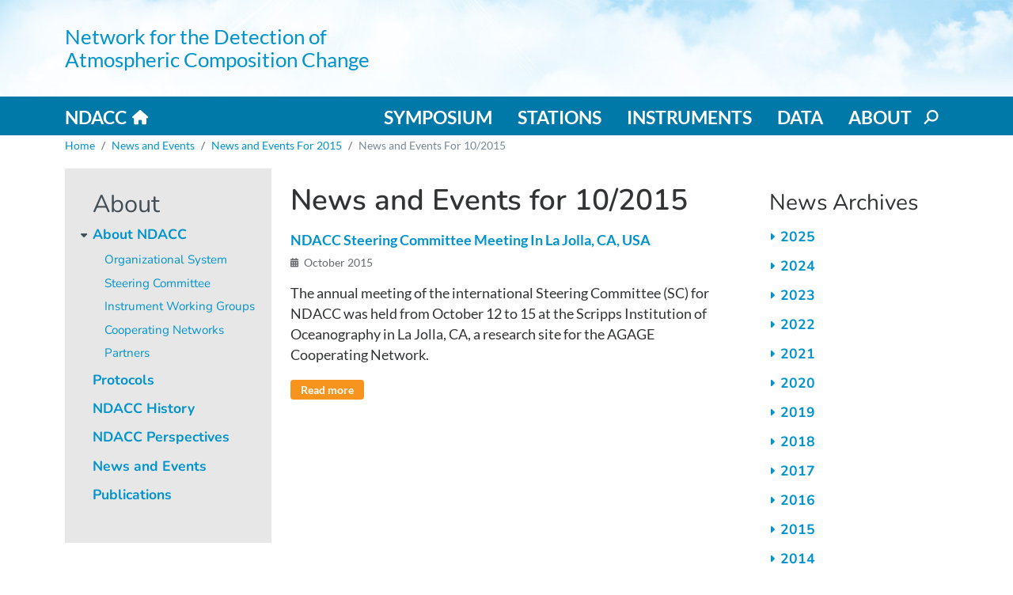

--- FILE ---
content_type: text/html; charset=UTF-8
request_url: https://ndacc.larc.nasa.gov/news/2015/10
body_size: 97421
content:
<!DOCTYPE html>
<html lang="en" dir="ltr">
  <head>
    <meta charset="utf-8" />
<script async type="text/javascript" src="https://dap.digitalgov.gov/Universal-Federated-Analytics-Min.js?agency=NASA&amp;subagency=LARC" id="_fed_an_ua_tag"></script>
<meta name="Generator" content="Drupal 10 (https://www.drupal.org)" />
<meta name="MobileOptimized" content="width" />
<meta name="HandheldFriendly" content="true" />
<meta name="viewport" content="width=device-width, initial-scale=1.0" />
<link rel="icon" href="/themes/custom/ndacc/favicon.ico" type="image/vnd.microsoft.icon" />

    <title>News and Events for 10/2015 | Network for the Detection of Atmospheric Composition Change</title>
    <link rel="stylesheet" media="all" href="/modules/contrib/ajax_loader/css/throbber-general.css?t7ot1t" />
<link rel="stylesheet" media="all" href="/core/assets/vendor/jquery.ui/themes/base/core.css?t7ot1t" />
<link rel="stylesheet" media="all" href="/core/assets/vendor/jquery.ui/themes/base/autocomplete.css?t7ot1t" />
<link rel="stylesheet" media="all" href="/core/assets/vendor/jquery.ui/themes/base/menu.css?t7ot1t" />
<link rel="stylesheet" media="all" href="/core/themes/stable9/css/core/components/progress.module.css?t7ot1t" />
<link rel="stylesheet" media="all" href="/core/themes/stable9/css/core/components/ajax-progress.module.css?t7ot1t" />
<link rel="stylesheet" media="all" href="/core/themes/stable9/css/core/components/autocomplete-loading.module.css?t7ot1t" />
<link rel="stylesheet" media="all" href="/core/themes/stable9/css/system/components/align.module.css?t7ot1t" />
<link rel="stylesheet" media="all" href="/core/themes/stable9/css/system/components/fieldgroup.module.css?t7ot1t" />
<link rel="stylesheet" media="all" href="/core/themes/stable9/css/system/components/container-inline.module.css?t7ot1t" />
<link rel="stylesheet" media="all" href="/core/themes/stable9/css/system/components/clearfix.module.css?t7ot1t" />
<link rel="stylesheet" media="all" href="/core/themes/stable9/css/system/components/details.module.css?t7ot1t" />
<link rel="stylesheet" media="all" href="/core/themes/stable9/css/system/components/hidden.module.css?t7ot1t" />
<link rel="stylesheet" media="all" href="/core/themes/stable9/css/system/components/item-list.module.css?t7ot1t" />
<link rel="stylesheet" media="all" href="/core/themes/stable9/css/system/components/js.module.css?t7ot1t" />
<link rel="stylesheet" media="all" href="/core/themes/stable9/css/system/components/nowrap.module.css?t7ot1t" />
<link rel="stylesheet" media="all" href="/core/themes/stable9/css/system/components/position-container.module.css?t7ot1t" />
<link rel="stylesheet" media="all" href="/core/themes/stable9/css/system/components/reset-appearance.module.css?t7ot1t" />
<link rel="stylesheet" media="all" href="/core/themes/stable9/css/system/components/resize.module.css?t7ot1t" />
<link rel="stylesheet" media="all" href="/core/themes/stable9/css/system/components/system-status-counter.css?t7ot1t" />
<link rel="stylesheet" media="all" href="/core/themes/stable9/css/system/components/system-status-report-counters.css?t7ot1t" />
<link rel="stylesheet" media="all" href="/core/themes/stable9/css/system/components/system-status-report-general-info.css?t7ot1t" />
<link rel="stylesheet" media="all" href="/core/themes/stable9/css/system/components/tablesort.module.css?t7ot1t" />
<link rel="stylesheet" media="all" href="/modules/custom/ndacc_dashboard_link/css/dashboard-link.css?t7ot1t" />
<link rel="stylesheet" media="all" href="/core/themes/stable9/css/views/views.module.css?t7ot1t" />
<link rel="stylesheet" media="all" href="/core/assets/vendor/jquery.ui/themes/base/theme.css?t7ot1t" />
<link rel="stylesheet" media="all" href="/modules/contrib/ajax_loader/css/wave.css?t7ot1t" />
<link rel="stylesheet" media="all" href="/modules/contrib/ckeditor_accordion/css/accordion.frontend.css?t7ot1t" />
<link rel="stylesheet" media="all" href="/modules/contrib/scroll_top_button/css/scroll.top.button.css?t7ot1t" />
<link rel="stylesheet" media="all" href="/modules/contrib/search_api_autocomplete/css/search_api_autocomplete.css?t7ot1t" />
<link rel="stylesheet" media="all" href="/modules/contrib/simple_popup_views/css/simple_popup_views.css?t7ot1t" />
<link rel="stylesheet" media="all" href="/core/themes/stable9/css/core/assets/vendor/normalize-css/normalize.css?t7ot1t" />
<link rel="stylesheet" media="all" href="/themes/custom/ndacc/css/components/progress.css?t7ot1t" />
<link rel="stylesheet" media="all" href="/themes/custom/ndacc/css/components/action-links.css?t7ot1t" />
<link rel="stylesheet" media="all" href="/themes/custom/ndacc/css/components/breadcrumb.css?t7ot1t" />
<link rel="stylesheet" media="all" href="/themes/custom/ndacc/css/components/button.css?t7ot1t" />
<link rel="stylesheet" media="all" href="/themes/custom/ndacc/css/components/collapse-processed.css?t7ot1t" />
<link rel="stylesheet" media="all" href="/themes/custom/ndacc/css/components/container-inline.css?t7ot1t" />
<link rel="stylesheet" media="all" href="/themes/custom/ndacc/css/components/details.css?t7ot1t" />
<link rel="stylesheet" media="all" href="/themes/custom/ndacc/css/components/exposed-filters.css?t7ot1t" />
<link rel="stylesheet" media="all" href="/themes/custom/ndacc/css/components/field.css?t7ot1t" />
<link rel="stylesheet" media="all" href="/themes/custom/ndacc/css/components/form.css?t7ot1t" />
<link rel="stylesheet" media="all" href="/themes/custom/ndacc/css/components/icons.css?t7ot1t" />
<link rel="stylesheet" media="all" href="/themes/custom/ndacc/css/components/inline-form.css?t7ot1t" />
<link rel="stylesheet" media="all" href="/themes/custom/ndacc/css/components/item-list.css?t7ot1t" />
<link rel="stylesheet" media="all" href="/themes/custom/ndacc/css/components/link.css?t7ot1t" />
<link rel="stylesheet" media="all" href="/themes/custom/ndacc/css/components/links.css?t7ot1t" />
<link rel="stylesheet" media="all" href="/themes/custom/ndacc/css/components/menu.css?t7ot1t" />
<link rel="stylesheet" media="all" href="/themes/custom/ndacc/css/components/more-link.css?t7ot1t" />
<link rel="stylesheet" media="all" href="/themes/custom/ndacc/css/components/pager.css?t7ot1t" />
<link rel="stylesheet" media="all" href="/themes/custom/ndacc/css/components/tabledrag.css?t7ot1t" />
<link rel="stylesheet" media="all" href="/themes/custom/ndacc/css/components/tableselect.css?t7ot1t" />
<link rel="stylesheet" media="all" href="/themes/custom/ndacc/css/components/tablesort.css?t7ot1t" />
<link rel="stylesheet" media="all" href="/themes/custom/ndacc/css/components/tabs.css?t7ot1t" />
<link rel="stylesheet" media="all" href="/themes/custom/ndacc/css/components/textarea.css?t7ot1t" />
<link rel="stylesheet" media="all" href="/themes/custom/ndacc/css/components/ui-dialog.css?t7ot1t" />
<link rel="stylesheet" media="all" href="/themes/custom/ndacc/css/components/messages.css?t7ot1t" />
<link rel="stylesheet" media="all" href="/themes/custom/ndacc/css/components/book-navigation.css?t7ot1t" />
<link rel="stylesheet" media="all" href="/themes/custom/ndacc/css/components/ckeditor-ui.css?t7ot1t" />
<link rel="stylesheet" media="all" href="/libraries/bootstrap/dist/css/bootstrap.min.css?t7ot1t" />
<link rel="stylesheet" media="all" href="/libraries/fontawesome/css/all.min.css?t7ot1t" />
<link rel="stylesheet" media="all" href="/themes/custom/ndacc/dist/css/ndacc.style.min.css?t7ot1t" />

    
  </head>
  <body class="path-news">
    <script>
      document.body.classList.add('is-hidden');
    </script>
        <a href="#main-content" class="visually-hidden focusable skip-link">
      Skip to main content
    </a>
    
      <div class="dialog-off-canvas-main-canvas" data-off-canvas-main-canvas>
    <div class="layout-container">


  <header class="ndacc-header" role="banner">
      <div class="container region region-header">
    <div class="row">
      <div class="col-12">
        <div id="block-ndacc-branding" class="block block-system block-system-branding-block">
  
    
          <div class="site-name">
      <a href="/" rel="home">Network for the Detection of <br>Atmospheric Composition Change</a>
    </div>
    </div>

      </div>
    </div>
  </div>

  </header>


    <div class="navbar navbar-expand-lg region region-primary-menu">
    <div class="container">
      <nav role="navigation" aria-labelledby="block-home-link-menu" id="block-home-link" class="col-12 col-sm-3 navigation menu--home">
            
  <h2 class="visually-hidden" id="block-home-link-menu">Home link</h2>
  

        
              <ul class="menu nav">
                    <li class="menu-item">
        <a href="/" title="Home page" data-drupal-link-system-path="&lt;front&gt;">NDACC</a>
              </li>
        </ul>
  


  </nav>

<nav role="navigation" aria-labelledby="block-ndacc-main-menu-menu" id="block-ndacc-main-menu" class="col-12 col-sm-9 menu--main">

  <div class="search-icon"><a href="/search" title="Search this site"><i class="fa-solid fa-magnifying-glass"></i></a></div>

          
  <h2 class="visually-hidden" id="block-ndacc-main-menu-menu">Main navigation</h2>

        
              <ul class="menu nav">
                    <li class="menu-item">
        <a href="/symposium-2025" data-drupal-link-system-path="node/16980">Symposium</a>
              </li>
                <li class="menu-item">
        <a href="/stations" title="Measurement Stations" data-drupal-link-system-path="stations">Stations</a>
              </li>
                <li class="menu-item menu-item--expanded">
        <a href="/instruments" title="NDACC Instruments" data-drupal-link-system-path="instruments">Instruments</a>
                                <ul class="menu nav">
                    <li class="menu-item">
        <a href="/instruments" data-drupal-link-system-path="instruments">Instruments</a>
              </li>
                <li class="menu-item">
        <a href="/instruments/working-groups" data-drupal-link-system-path="node/30">Working Groups</a>
              </li>
                <li class="menu-item">
        <a href="/instruments/search" data-drupal-link-system-path="instruments/search">Search All Instruments</a>
              </li>
        </ul>
  
              </li>
                <li class="menu-item menu-item--expanded">
        <a href="/data" title="Data Information" data-drupal-link-system-path="node/16497">Data</a>
                                <ul class="menu nav">
                    <li class="menu-item">
        <a href="/data" data-drupal-link-system-path="node/16497">Data Information</a>
              </li>
                <li class="menu-item">
        <a href="/data/observational-capabilities" data-drupal-link-system-path="node/16498">Observational Capabilities</a>
              </li>
                <li class="menu-item">
        <a href="/data/use-agreement" data-drupal-link-system-path="node/16499">Data Use Agreement</a>
              </li>
                <li class="menu-item">
        <a href="/data/protocols/annex">Data Delinquency Document</a>
              </li>
                <li class="menu-item">
        <a href="/data/ma-directory" data-drupal-link-system-path="node/570">Measurements and Analyses Directory</a>
              </li>
                <li class="menu-item">
        <a href="/data/formats" data-drupal-link-system-path="node/16500">Data Formats</a>
              </li>
        </ul>
  
              </li>
                <li class="menu-item menu-item--expanded">
        <a href="/about" title="About NDACC" data-drupal-link-system-path="node/16491">About</a>
                                <ul class="menu nav">
                    <li class="menu-item">
        <a href="/about" data-drupal-link-system-path="node/16491">About NDACC</a>
              </li>
                <li class="menu-item menu-item--collapsed">
        <a href="/about/protocols" data-drupal-link-system-path="about/protocols">Protocols</a>
              </li>
                <li class="menu-item">
        <a href="/about/history" data-drupal-link-system-path="node/16495">NDACC History</a>
              </li>
                <li class="menu-item">
        <a href="/about/perspectives" data-drupal-link-system-path="node/16492">NDACC Perspectives</a>
              </li>
                <li class="menu-item">
        <a href="/news" data-drupal-link-system-path="news">News and Events</a>
              </li>
                <li class="menu-item">
        <a href="/publications" data-drupal-link-system-path="publications">Publications</a>
              </li>
        </ul>
  
              </li>
        </ul>
  



  
</nav>
<div class="views-exposed-form block block-views block-views-exposed-filter-blocksearch-page" data-drupal-selector="views-exposed-form-search-page" id="block-search-block">
  
    
      <form action="/search" method="get" id="views-exposed-form-search-page" accept-charset="UTF-8">
  <div class="row g-0 d-flex align-items-start form--inline clearfix">
  <div class="js-form-item form-item js-form-type-search-api-autocomplete form-type-search-api-autocomplete js-form-item-term form-item-term form-no-label col-md-9">
        <input placeholder="Enter your search term(s)" data-drupal-selector="edit-term" data-search-api-autocomplete-search="search" class="form-autocomplete form-text form-control" data-autocomplete-path="/search_api_autocomplete/search?display=page&amp;&amp;filter=term" type="text" id="edit-term" name="term" value="" size="30" maxlength="128" />

        </div>
<div data-drupal-selector="edit-actions" class="form-actions js-form-wrapper form-wrapper col-md" id="edit-actions"><input data-drupal-selector="edit-submit-search" type="submit" id="edit-submit-search" value="Search" class="button js-form-submit form-submit btn btn-primary" />
</div>

</div>

</form>

  </div>

    </div>
  </div>



  


        <div class="container">
                <div class="region region-breadcrumb">
    <div id="block-ndacc-breadcrumbs" class="block block-system block-system-breadcrumb-block">
  
    
        <nav role="navigation" aria-label="breadcrumb" aria-labelledby="system-breadcrumb">
    <h2 id="system-breadcrumb" class="visually-hidden">Breadcrumb</h2>
    <ol class="breadcrumb">
          <li class="breadcrumb-item">
                  <a href="/">Home</a>
              </li>
          <li class="breadcrumb-item">
                  <a href="/news">News and Events</a>
              </li>
          <li class="breadcrumb-item">
                  <a href="/news/2015">News and Events For 2015</a>
              </li>
          <li class="breadcrumb-item">
                  News and Events For 10/2015
              </li>
        </ol>
  </nav>

  </div>

  </div>

          </div>
  
<a id="main-content" tabindex="-1"></a>
  <main role="main" class="main-container container js-quickedit-main-content">

    <div class="row">

                              <aside class="col-sm-3" role="complementary">
              <div class="region region-sidebar-first">
    <nav role="navigation" aria-labelledby="block-about-ndacc-menu" id="block-about-ndacc" class="block block-menu navigation menu--menu-about-ndacc">
      
  <h2 id="block-about-ndacc-menu">About</h2>
  

        
              <ul class="menu">
                    <li class="menu-item menu-item--expanded">
        <a href="/about" data-drupal-link-system-path="node/16491">About NDACC</a>
                                <ul class="menu">
                    <li class="menu-item">
        <a href="/about/organizational-system" data-drupal-link-system-path="node/16493">Organizational System</a>
              </li>
                <li class="menu-item">
        <a href="/about/steering-committee" data-drupal-link-system-path="node/16494">Steering Committee</a>
              </li>
                <li class="menu-item">
        <a href="/instruments/working-groups" title="" data-drupal-link-system-path="node/30">Instrument Working Groups</a>
              </li>
                <li class="menu-item">
        <a href="/about/cooperating-networks" data-drupal-link-system-path="node/16496">Cooperating Networks</a>
              </li>
                <li class="menu-item">
        <a href="/about/partners" data-drupal-link-system-path="node/16979">Partners </a>
              </li>
        </ul>
  
              </li>
                <li class="menu-item">
        <a href="/about/protocols" data-drupal-link-system-path="about/protocols">Protocols</a>
              </li>
                <li class="menu-item">
        <a href="/about/history" data-drupal-link-system-path="node/16495">NDACC History</a>
              </li>
                <li class="menu-item">
        <a href="/about/perspectives" data-drupal-link-system-path="node/16492">NDACC Perspectives</a>
              </li>
                <li class="menu-item menu-item--active-trail">
        <a href="/news" data-drupal-link-system-path="news">News and Events</a>
              </li>
                <li class="menu-item">
        <a href="/publications" data-drupal-link-system-path="publications">Publications</a>
              </li>
        </ul>
  


  </nav>

  </div>

          </aside>
              
            
      <section class="col-sm-6">

                
                
                            <div class="region region-content">
    <div data-drupal-messages-fallback class="hidden"></div>
<div id="block-ndacc-page-title" class="block block-core block-page-title-block">
  
    
      
  <h1 class="page-title">News and Events for 10/2015</h1>


  </div>
<div id="block-ndacc-ndacc-system-main" class="block block-system block-system-main-block">
  
    
      <div class="views-element-container"><div class="view view-news view-id-news view-display-id-month_page js-view-dom-id-32511588e4f7ce8b5f1780de49577344e31383de69573fa94370d5cc59f6ae01">
  
    
  
        <div class="view-header view-header--news view-header--display-month_page">
      
    </div>
    
      <div class="view-content">
          <div class="views-row">

<div class="views-field views-field-title">
  <span class="field-content"><a href="/news/2015/10/ndacc-steering-committee-meeting-la-jolla-ca-usa" hreflang="und">NDACC Steering Committee Meeting In La Jolla, CA, USA</a></span>
</div>
<div class="views-field views-field-field-date">
  <span class="field-content"><time datetime="2015-10-01T12:00:00Z" class="datetime">October 2015</time>
</span>
</div>
<div class="views-field views-field-body">
  <span class="field-content"><p>The annual meeting of the international Steering Committee (SC) for NDACC was held from October 12 to 15 at the Scripps Institution of Oceanography in La Jolla, CA, a research site for the AGAGE Cooperating Network.</p></span>
</div>
<div class="views-field views-field-view-node">
  <span class="field-content"><a href="/news/2015/10/ndacc-steering-committee-meeting-la-jolla-ca-usa" class="btn btn-orange btn-sm" hreflang="und">Read more</a></span>
</div></div>

    </div>
  
  
      

  <nav class="pager">
    <h4 id="" class="visually-hidden">Pagination</h4>
    <ul class="pager__items js-pager__items">

            
            
            
            
            
            
                </ul>
  </nav>

        
  </div>
</div>

  </div>

  </div>

              </section>

                              <aside class="col-sm-3" role="complementary">
              <div class="region region-sidebar-second">
    <div class="views-element-container block block-views block-views-blocknews-archives" id="block-news-archives">
  
      <h2>News Archives</h2>
    
      <div>




  <div class="accordion accordion-flush view view-news view-id-news view-display-id-archives js-view-dom-id-cb0f4a8a1bcc8f32685eb6fa6e59e9051b53c43fcf04ada2f58c57c03b452d44">
    


<div class="accordion-item view-grouping">
  <h2 class="accordion-header view-grouping-header" id="news-archives-header-2025">
    <button class="accordion-button collapsed" type="button" data-bs-toggle="collapse" data-bs-target="#news-archives-content-2025" aria-expanded="true" aria-controls="news-archives-content-2025">2025</button>
  </h2>
  <div id="news-archives-content-2025" class="accordion-collapse collapse view-grouping-content" aria-labelledby="news-archives-header-2025">
    <div class="accordion-body">
      <div class="accordion accordion-flush">



        



<div class="accordion-item">

  <h3 class="accordion-header" id="month-header-11-2025">
    <button class="accordion-button collapsed" type="button" data-bs-toggle="collapse" data-bs-target="#month-content-11-2025" aria-expanded="false" aria-controls="month-content-11-2025">November</button>
  </h3>

  <div id="month-content-11-2025" class="accordion-collapse collapse" aria-labelledby="month-header-11-2025">
    <ul class="accordion-body">
            <li>
<a href="/news/2025/11/ndacc-symposium-2025-virginia-beach" hreflang="en">NDACC Symposium 2025 in Virginia Beach</a></li>
            <li>
<a href="/news/2025/11/ndacc-steering-committee-meeting-2025" hreflang="en">NDACC Steering Committee Meeting 2025</a></li>
            <li>
<a href="/news/2025/11/impact-2023-canadian-forest-fires-air-quality-southern-ontario" hreflang="en">The Impact of the 2023 Canadian Forest Fires on Air Quality in Southern Ontario</a></li>
            <li>
<a href="/news/2025/11/measured-modeled-trends-seven-tropospheric-pollutants-high-arctic-1999-2022" hreflang="en">Measured and Modeled Trends of Seven Tropospheric Pollutants in the High Arctic from 1999 to 2022</a></li>
          </ul>
  </div>

</div>




  



<div class="accordion-item">

  <h3 class="accordion-header" id="month-header-08-2025">
    <button class="accordion-button collapsed" type="button" data-bs-toggle="collapse" data-bs-target="#month-content-08-2025" aria-expanded="false" aria-controls="month-content-08-2025">August</button>
  </h3>

  <div id="month-content-08-2025" class="accordion-collapse collapse" aria-labelledby="month-header-08-2025">
    <ul class="accordion-body">
            <li>
<a href="/news/2025/08/save-date-actris-science-conference-2026" hreflang="en">Save the date - ACTRIS Science Conference 2026</a></li>
          </ul>
  </div>

</div>




    



<div class="accordion-item">

  <h3 class="accordion-header" id="month-header-06-2025">
    <button class="accordion-button collapsed" type="button" data-bs-toggle="collapse" data-bs-target="#month-content-06-2025" aria-expanded="false" aria-controls="month-content-06-2025">June</button>
  </h3>

  <div id="month-content-06-2025" class="accordion-collapse collapse" aria-labelledby="month-header-06-2025">
    <ul class="accordion-body">
            <li>
<a href="/news/2025/06/new-ncep-temperature-geopotential-height-product-begins-april-15-2025" hreflang="en">New NCEP temperature and Geopotential Height Product begins April 15, 2025</a></li>
            <li>
<a href="/news/2025/06/ndacc-symposium-2025-early-bird-registration-open-now-until-august-29-2025" hreflang="en">NDACC Symposium 2025 Early Bird Registration - open now until August 29, 2025</a></li>
          </ul>
  </div>

</div>




  



<div class="accordion-item">

  <h3 class="accordion-header" id="month-header-04-2025">
    <button class="accordion-button collapsed" type="button" data-bs-toggle="collapse" data-bs-target="#month-content-04-2025" aria-expanded="false" aria-controls="month-content-04-2025">April</button>
  </h3>

  <div id="month-content-04-2025" class="accordion-collapse collapse" aria-labelledby="month-header-04-2025">
    <ul class="accordion-body">
            <li>
<a href="/news/2025/04/announcing-gruan-icm-16-held-17-21-november-2025-puerto-de-la-cruz-tenerife" hreflang="en">Announcing GRUAN ICM-16 to be held 17– 21 November 2025, Puerto de la Cruz, Tenerife</a></li>
          </ul>
  </div>

</div>




  



<div class="accordion-item">

  <h3 class="accordion-header" id="month-header-03-2025">
    <button class="accordion-button collapsed" type="button" data-bs-toggle="collapse" data-bs-target="#month-content-03-2025" aria-expanded="false" aria-controls="month-content-03-2025">March</button>
  </h3>

  <div id="month-content-03-2025" class="accordion-collapse collapse" aria-labelledby="month-header-03-2025">
    <ul class="accordion-body">
            <li>
<a href="/news/2025/03/ndacc-2025-symposium-abstract-submission-open-now" hreflang="en">NDACC 2025 Symposium Abstract Submission OPEN NOW!</a></li>
          </ul>
  </div>

</div>




  



<div class="accordion-item">

  <h3 class="accordion-header" id="month-header-02-2025">
    <button class="accordion-button collapsed" type="button" data-bs-toggle="collapse" data-bs-target="#month-content-02-2025" aria-expanded="false" aria-controls="month-content-02-2025">February</button>
  </h3>

  <div id="month-content-02-2025" class="accordion-collapse collapse" aria-labelledby="month-header-02-2025">
    <ul class="accordion-body">
            <li>
<a href="/news/2025/02/first-announcement-2025-ndacc-symposium-virginia-beach-va-usa" hreflang="en">First Announcement:  The 2025 NDACC Symposium, Virginia Beach, VA, USA</a></li>
          </ul>
  </div>

</div>




  



<div class="accordion-item">

  <h3 class="accordion-header" id="month-header-01-2025">
    <button class="accordion-button collapsed" type="button" data-bs-toggle="collapse" data-bs-target="#month-content-01-2025" aria-expanded="false" aria-controls="month-content-01-2025">January</button>
  </h3>

  <div id="month-content-01-2025" class="accordion-collapse collapse" aria-labelledby="month-header-01-2025">
    <ul class="accordion-body">
            <li>
<a href="/news/2025/01/new-smol-x-lidar-instruments-first-field-deployment-expected-spring-2025" hreflang="en">New SMOL-X lidar instrument’s first field deployment expected Spring 2025</a></li>
          </ul>
  </div>

</div>
</div>
    </div>
  </div>
</div>



<div class="accordion-item view-grouping">
  <h2 class="accordion-header view-grouping-header" id="news-archives-header-2024">
    <button class="accordion-button collapsed" type="button" data-bs-toggle="collapse" data-bs-target="#news-archives-content-2024" aria-expanded="true" aria-controls="news-archives-content-2024">2024</button>
  </h2>
  <div id="news-archives-content-2024" class="accordion-collapse collapse view-grouping-content" aria-labelledby="news-archives-header-2024">
    <div class="accordion-body">
      <div class="accordion accordion-flush">



    



<div class="accordion-item">

  <h3 class="accordion-header" id="month-header-11-2024">
    <button class="accordion-button collapsed" type="button" data-bs-toggle="collapse" data-bs-target="#month-content-11-2024" aria-expanded="false" aria-controls="month-content-11-2024">November</button>
  </h3>

  <div id="month-content-11-2024" class="accordion-collapse collapse" aria-labelledby="month-header-11-2024">
    <ul class="accordion-body">
            <li>
<a href="/news/2024/11/ndacc-annual-steering-committee-meeting-held-south-america-first-time" hreflang="en">NDACC Annual Steering Committee Meeting Held in South America for the First Time</a></li>
            <li>
<a href="/news/2024/11/recent-decreases-growth-rate-atmospheric-hcfc-22-column-derived-ground-based-ftir" hreflang="en">Recent Decreases in the Growth Rate of Atmospheric HCFC-22 Column Derived From the Ground-Based FTIR Harmonized Retrievals at 16 NDACC Sites</a></li>
          </ul>
  </div>

</div>




  



<div class="accordion-item">

  <h3 class="accordion-header" id="month-header-10-2024">
    <button class="accordion-button collapsed" type="button" data-bs-toggle="collapse" data-bs-target="#month-content-10-2024" aria-expanded="false" aria-controls="month-content-10-2024">October</button>
  </h3>

  <div id="month-content-10-2024" class="accordion-collapse collapse" aria-labelledby="month-header-10-2024">
    <ul class="accordion-body">
            <li>
<a href="/news/2024/10/evdc-provides-new-satellite-orbit-visualization-tool" hreflang="en">EVDC provides new satellite orbit visualization tool</a></li>
          </ul>
  </div>

</div>




  



<div class="accordion-item">

  <h3 class="accordion-header" id="month-header-08-2024">
    <button class="accordion-button collapsed" type="button" data-bs-toggle="collapse" data-bs-target="#month-content-08-2024" aria-expanded="false" aria-controls="month-content-08-2024">August</button>
  </h3>

  <div id="month-content-08-2024" class="accordion-collapse collapse" aria-labelledby="month-header-08-2024">
    <ul class="accordion-body">
            <li>
<a href="/news/2024/08/webinars-regional-meetups-implement-latest-recommendations-ozonesonde-best-practices" hreflang="en">Webinars and regional meetups to implement the latest recommendations on ozonesonde best practices </a></li>
          </ul>
  </div>

</div>




  



<div class="accordion-item">

  <h3 class="accordion-header" id="month-header-07-2024">
    <button class="accordion-button collapsed" type="button" data-bs-toggle="collapse" data-bs-target="#month-content-07-2024" aria-expanded="false" aria-controls="month-content-07-2024">July</button>
  </h3>

  <div id="month-content-07-2024" class="accordion-collapse collapse" aria-labelledby="month-header-07-2024">
    <ul class="accordion-body">
            <li>
<a href="/news/2024/07/cindi-3-intercomparison-campaign-held-cabauw-2024" hreflang="en">The CINDI-3 Intercomparison Campaign held in Cabauw in 2024</a></li>
          </ul>
  </div>

</div>




  



<div class="accordion-item">

  <h3 class="accordion-header" id="month-header-06-2024">
    <button class="accordion-button collapsed" type="button" data-bs-toggle="collapse" data-bs-target="#month-content-06-2024" aria-expanded="false" aria-controls="month-content-06-2024">June</button>
  </h3>

  <div id="month-content-06-2024" class="accordion-collapse collapse" aria-labelledby="month-header-06-2024">
    <ul class="accordion-body">
            <li>
<a href="/news/2024/06/ndacc-actris-sign-mou-share-research-more" hreflang="en">NDACC and ACTRIS sign MOU to share research, and more</a></li>
          </ul>
  </div>

</div>
</div>
    </div>
  </div>
</div>



<div class="accordion-item view-grouping">
  <h2 class="accordion-header view-grouping-header" id="news-archives-header-2023">
    <button class="accordion-button collapsed" type="button" data-bs-toggle="collapse" data-bs-target="#news-archives-content-2023" aria-expanded="true" aria-controls="news-archives-content-2023">2023</button>
  </h2>
  <div id="news-archives-content-2023" class="accordion-collapse collapse view-grouping-content" aria-labelledby="news-archives-header-2023">
    <div class="accordion-body">
      <div class="accordion accordion-flush">



    



<div class="accordion-item">

  <h3 class="accordion-header" id="month-header-11-2023">
    <button class="accordion-button collapsed" type="button" data-bs-toggle="collapse" data-bs-target="#month-content-11-2023" aria-expanded="false" aria-controls="month-content-11-2023">November</button>
  </h3>

  <div id="month-content-11-2023" class="accordion-collapse collapse" aria-labelledby="month-header-11-2023">
    <ul class="accordion-body">
            <li>
<a href="/news/2023/11/lauder-stratospheric-ozone-lidar-lausol-running-again" hreflang="en">The Lauder Stratospheric Ozone Lidar (LAUSOL) is up and running again!</a></li>
            <li>
<a href="/news/2023/11/hefei-china-ftir-joins-ndacc-irwg" hreflang="en">Hefei, China FTIR joins NDACC-IRWG</a></li>
          </ul>
  </div>

</div>




  



<div class="accordion-item">

  <h3 class="accordion-header" id="month-header-10-2023">
    <button class="accordion-button collapsed" type="button" data-bs-toggle="collapse" data-bs-target="#month-content-10-2023" aria-expanded="false" aria-controls="month-content-10-2023">October</button>
  </h3>

  <div id="month-content-10-2023" class="accordion-collapse collapse" aria-labelledby="month-header-10-2023">
    <ul class="accordion-body">
            <li>
<a href="/news/2023/10/anomalies-o3-co-c2h2-h2co-c2h6-using-ndacc-ftir-assessed-model-simulation-2020-covid" hreflang="en">Anomalies of O3, CO, C2H2, H2CO, and C2H6 using NDACC FTIR and Assessed with Model Simulation in 2020: COVID-19 Lockdowns Versus Natural Variability</a></li>
          </ul>
  </div>

</div>




  



<div class="accordion-item">

  <h3 class="accordion-header" id="month-header-09-2023">
    <button class="accordion-button collapsed" type="button" data-bs-toggle="collapse" data-bs-target="#month-content-09-2023" aria-expanded="false" aria-controls="month-content-09-2023">September</button>
  </h3>

  <div id="month-content-09-2023" class="accordion-collapse collapse" aria-labelledby="month-header-09-2023">
    <ul class="accordion-body">
            <li>
<a href="/news/2023/09/ndacc-steering-committee-meets-murnau-germany-september-2023" hreflang="en">NDACC Steering Committee Meets in Murnau Germany, September 2023</a></li>
          </ul>
  </div>

</div>




    



<div class="accordion-item">

  <h3 class="accordion-header" id="month-header-08-2023">
    <button class="accordion-button collapsed" type="button" data-bs-toggle="collapse" data-bs-target="#month-content-08-2023" aria-expanded="false" aria-controls="month-content-08-2023">August</button>
  </h3>

  <div id="month-content-08-2023" class="accordion-collapse collapse" aria-labelledby="month-header-08-2023">
    <ul class="accordion-body">
            <li>
<a href="/news/2023/08/announcing-2025-ndacc-symposium" hreflang="en">Announcing the 2025 NDACC Symposium</a></li>
            <li>
<a href="/news/2023/08/new-sonde-working-group-webpage" hreflang="en">New Sonde Working Group Webpage</a></li>
          </ul>
  </div>

</div>




    



<div class="accordion-item">

  <h3 class="accordion-header" id="month-header-06-2023">
    <button class="accordion-button collapsed" type="button" data-bs-toggle="collapse" data-bs-target="#month-content-06-2023" aria-expanded="false" aria-controls="month-content-06-2023">June</button>
  </h3>

  <div id="month-content-06-2023" class="accordion-collapse collapse" aria-labelledby="month-header-06-2023">
    <ul class="accordion-body">
            <li>
<a href="/news/2023/06/analyzing-ozone-variations-uncertainties-high-latitudes-during-sudden-stratospheric" hreflang="en">Analyzing Ozone Variations and Uncertainties at High Latitudes during Sudden Stratospheric  Warming Events using MERRA-2</a></li>
            <li>
<a href="/news/2023/06/validation-formaldehyde-products-omps-nadir-mappers-onboard-suomi-npp-noaa-20" hreflang="en">Validation of Formaldehyde Products from the OMPS Nadir Mappers Onboard the Suomi NPP  and NOAA-20 satellites with NDACC FTIR data</a></li>
          </ul>
  </div>

</div>




    



<div class="accordion-item">

  <h3 class="accordion-header" id="month-header-05-2023">
    <button class="accordion-button collapsed" type="button" data-bs-toggle="collapse" data-bs-target="#month-content-05-2023" aria-expanded="false" aria-controls="month-content-05-2023">May</button>
  </h3>

  <div id="month-content-05-2023" class="accordion-collapse collapse" aria-labelledby="month-header-05-2023">
    <ul class="accordion-body">
            <li>
<a href="/news/2023/05/quadrennial-ozone-symposium-2024-save-date" hreflang="en">Quadrennial Ozone Symposium 2024 - Save the Date</a></li>
            <li>
<a href="/news/2023/05/aerosol-clouds-trace-gases-research-infrastructure-actris-established-european" hreflang="en">The Aerosol, Clouds, and Trace Gases Research Infrastructure (ACTRIS) established as a European Research Infrastructure Consortium on 25 April 2023</a></li>
          </ul>
  </div>

</div>




  



<div class="accordion-item">

  <h3 class="accordion-header" id="month-header-04-2023">
    <button class="accordion-button collapsed" type="button" data-bs-toggle="collapse" data-bs-target="#month-content-04-2023" aria-expanded="false" aria-controls="month-content-04-2023">April</button>
  </h3>

  <div id="month-content-04-2023" class="accordion-collapse collapse" aria-labelledby="month-header-04-2023">
    <ul class="accordion-body">
            <li>
<a href="/news/2023/04/ndacc-toar-ii-hegiftom" hreflang="en">NDACC and TOAR-II HEGIFTOM</a></li>
          </ul>
  </div>

</div>




  



<div class="accordion-item">

  <h3 class="accordion-header" id="month-header-03-2023">
    <button class="accordion-button collapsed" type="button" data-bs-toggle="collapse" data-bs-target="#month-content-03-2023" aria-expanded="false" aria-controls="month-content-03-2023">March</button>
  </h3>

  <div id="month-content-03-2023" class="accordion-collapse collapse" aria-labelledby="month-header-03-2023">
    <ul class="accordion-body">
            <li>
<a href="/news/2023/03/change-model-support-ftir-lidar-sonde-dobson-stations" hreflang="en">Change in Model Support for FTIR, Lidar, Sonde, and Dobson Stations</a></li>
          </ul>
  </div>

</div>




  



<div class="accordion-item">

  <h3 class="accordion-header" id="month-header-02-2023">
    <button class="accordion-button collapsed" type="button" data-bs-toggle="collapse" data-bs-target="#month-content-02-2023" aria-expanded="false" aria-controls="month-content-02-2023">February</button>
  </h3>

  <div id="month-content-02-2023" class="accordion-collapse collapse" aria-labelledby="month-header-02-2023">
    <ul class="accordion-body">
            <li>
<a href="/news/2023/02/gmi-model-support-files-ftir-lidar-sonde-dobson-stations-now-available-2022" hreflang="en">GMI Model Support Files for FTIR, Lidar, Sonde, and Dobson stations now available for 2022</a></li>
          </ul>
  </div>

</div>
</div>
    </div>
  </div>
</div>



<div class="accordion-item view-grouping">
  <h2 class="accordion-header view-grouping-header" id="news-archives-header-2022">
    <button class="accordion-button collapsed" type="button" data-bs-toggle="collapse" data-bs-target="#news-archives-content-2022" aria-expanded="true" aria-controls="news-archives-content-2022">2022</button>
  </h2>
  <div id="news-archives-content-2022" class="accordion-collapse collapse view-grouping-content" aria-labelledby="news-archives-header-2022">
    <div class="accordion-body">
      <div class="accordion accordion-flush">



  



<div class="accordion-item">

  <h3 class="accordion-header" id="month-header-10-2022">
    <button class="accordion-button collapsed" type="button" data-bs-toggle="collapse" data-bs-target="#month-content-10-2022" aria-expanded="false" aria-controls="month-content-10-2022">October</button>
  </h3>

  <div id="month-content-10-2022" class="accordion-collapse collapse" aria-labelledby="month-header-10-2022">
    <ul class="accordion-body">
            <li>
<a href="/news/2022/10/ndacc-annual-steering-committee-meeting-held-september-2022" hreflang="en">NDACC Annual Steering Committee Meeting  Held September 2022</a></li>
          </ul>
  </div>

</div>




  



<div class="accordion-item">

  <h3 class="accordion-header" id="month-header-09-2022">
    <button class="accordion-button collapsed" type="button" data-bs-toggle="collapse" data-bs-target="#month-content-09-2022" aria-expanded="false" aria-controls="month-content-09-2022">September</button>
  </h3>

  <div id="month-content-09-2022" class="accordion-collapse collapse" aria-labelledby="month-header-09-2022">
    <ul class="accordion-body">
            <li>
<a href="/news/2022/09/atmo-access-call-trans-national-access" hreflang="en">ATMO-ACCESS call for Trans-National Access</a></li>
          </ul>
  </div>

</div>




  



<div class="accordion-item">

  <h3 class="accordion-header" id="month-header-07-2022">
    <button class="accordion-button collapsed" type="button" data-bs-toggle="collapse" data-bs-target="#month-content-07-2022" aria-expanded="false" aria-controls="month-content-07-2022">July</button>
  </h3>

  <div id="month-content-07-2022" class="accordion-collapse collapse" aria-labelledby="month-header-07-2022">
    <ul class="accordion-body">
            <li>
<a href="/news/2022/07/gmi-model-support-files-ftir-lidar-sonde-dobson-stations-now-available-2021" hreflang="en">GMI Model Support Files for FTIR, Lidar, Sonde, and Dobson stations Now Available for 2021</a></li>
          </ul>
  </div>

</div>




      



<div class="accordion-item">

  <h3 class="accordion-header" id="month-header-04-2022">
    <button class="accordion-button collapsed" type="button" data-bs-toggle="collapse" data-bs-target="#month-content-04-2022" aria-expanded="false" aria-controls="month-content-04-2022">April</button>
  </h3>

  <div id="month-content-04-2022" class="accordion-collapse collapse" aria-labelledby="month-header-04-2022">
    <ul class="accordion-body">
            <li>
<a href="/news/2022/04/sparc-30th-anniversary-celebration-inaugural-seminar-susan-solomon" hreflang="en">SPARC 30th Anniversary Celebration, and Inaugural Seminar by Susan Solomon</a></li>
            <li>
<a href="/news/2022/04/7th-sparc-general-assembly-2022-held-3-locations" hreflang="en">7th SPARC General Assembly 2022 to be held in 3 locations</a></li>
            <li>
<a href="/news/2022/04/announcing-new-query-tool-ndacc-dhf" hreflang="en">Announcing New Query Tool for NDACC DHF</a></li>
          </ul>
  </div>

</div>
</div>
    </div>
  </div>
</div>



<div class="accordion-item view-grouping">
  <h2 class="accordion-header view-grouping-header" id="news-archives-header-2021">
    <button class="accordion-button collapsed" type="button" data-bs-toggle="collapse" data-bs-target="#news-archives-content-2021" aria-expanded="true" aria-controls="news-archives-content-2021">2021</button>
  </h2>
  <div id="news-archives-content-2021" class="accordion-collapse collapse view-grouping-content" aria-labelledby="news-archives-header-2021">
    <div class="accordion-body">
      <div class="accordion accordion-flush">



      



<div class="accordion-item">

  <h3 class="accordion-header" id="month-header-10-2021">
    <button class="accordion-button collapsed" type="button" data-bs-toggle="collapse" data-bs-target="#month-content-10-2021" aria-expanded="false" aria-controls="month-content-10-2021">October</button>
  </h3>

  <div id="month-content-10-2021" class="accordion-collapse collapse" aria-labelledby="month-header-10-2021">
    <ul class="accordion-body">
            <li>
<a href="/news/2021/10/ndacc-annual-steering-committee-meeting-held-september-2021" hreflang="und">NDACC Annual Steering Committee Meeting held September 2021</a></li>
            <li>
<a href="/news/2021/10/nasa-gsfc-nasa-wff-ozone-groups-meet-first-time-start-pandemic" hreflang="und">NASA/GSFC and NASA/WFF ozone groups meet first time since start of pandemic</a></li>
            <li>
<a href="/news/2021/10/boulder-co-ftir-latest-addition-infrared-working-group" hreflang="und">Boulder, CO FTIR: Latest addition to the Infrared Working Group</a></li>
          </ul>
  </div>

</div>




  



<div class="accordion-item">

  <h3 class="accordion-header" id="month-header-09-2021">
    <button class="accordion-button collapsed" type="button" data-bs-toggle="collapse" data-bs-target="#month-content-09-2021" aria-expanded="false" aria-controls="month-content-09-2021">September</button>
  </h3>

  <div id="month-content-09-2021" class="accordion-collapse collapse" aria-labelledby="month-header-09-2021">
    <ul class="accordion-body">
            <li>
<a href="/news/2021/09/second-update-all-2020-gmi-model-output-data-ndacc" hreflang="und">Second update for all 2020 GMI model output data at NDACC</a></li>
          </ul>
  </div>

</div>




    



<div class="accordion-item">

  <h3 class="accordion-header" id="month-header-08-2021">
    <button class="accordion-button collapsed" type="button" data-bs-toggle="collapse" data-bs-target="#month-content-08-2021" aria-expanded="false" aria-controls="month-content-08-2021">August</button>
  </h3>

  <div id="month-content-08-2021" class="accordion-collapse collapse" aria-labelledby="month-header-08-2021">
    <ul class="accordion-body">
            <li>
<a href="/news/2021/08/measuring-ozone-top-world-dobson-wmo-gaw-barrow-atmospheric-baseline-observatory" hreflang="und">Measuring ozone at the top of the world – Dobson at the WMO GAW Barrow Atmospheric Baseline Observatory</a></li>
            <li>
<a href="/news/2021/08/ilrc-30-held-june-2022-big-sky-montana" hreflang="und">ILRC-30 to be held June 2022 in Big Sky Montana</a></li>
          </ul>
  </div>

</div>




      



<div class="accordion-item">

  <h3 class="accordion-header" id="month-header-07-2021">
    <button class="accordion-button collapsed" type="button" data-bs-toggle="collapse" data-bs-target="#month-content-07-2021" aria-expanded="false" aria-controls="month-content-07-2021">July</button>
  </h3>

  <div id="month-content-07-2021" class="accordion-collapse collapse" aria-labelledby="month-header-07-2021">
    <ul class="accordion-body">
            <li>
<a href="/news/2021/07/early-online-release-sparc-s-rip-activity-report" hreflang="und">Early online release of SPARC S-RIP Activity report</a></li>
            <li>
<a href="/news/2021/07/ncep-temperature-height-extraction-tools-are-now-available-larc-ndacc-dhf" hreflang="und">NCEP temperature/height extraction tools are now available on the LaRC NDACC DHF</a></li>
            <li>
<a href="/news/2021/07/shadoz-news-newsletter-earth-observer-article" hreflang="und">SHADOZ News - Newsletter and Earth Observer Article</a></li>
          </ul>
  </div>

</div>




    



<div class="accordion-item">

  <h3 class="accordion-header" id="month-header-06-2021">
    <button class="accordion-button collapsed" type="button" data-bs-toggle="collapse" data-bs-target="#month-content-06-2021" aria-expanded="false" aria-controls="month-content-06-2021">June</button>
  </h3>

  <div id="month-content-06-2021" class="accordion-collapse collapse" aria-labelledby="month-header-06-2021">
    <ul class="accordion-body">
            <li>
<a href="/news/2021/06/update-all-2020-model-output-pv-altitudes-surfaces-1985-2020" hreflang="und">Update for all 2020 model output and for PV on altitudes surfaces 1985-2020</a></li>
            <li>
<a href="/news/2021/06/2021-ndacc-steering-committee-annual-meeting-update" hreflang="und">2021 NDACC Steering Committee Annual Meeting Update</a></li>
          </ul>
  </div>

</div>




  



<div class="accordion-item">

  <h3 class="accordion-header" id="month-header-05-2021">
    <button class="accordion-button collapsed" type="button" data-bs-toggle="collapse" data-bs-target="#month-content-05-2021" aria-expanded="false" aria-controls="month-content-05-2021">May</button>
  </h3>

  <div id="month-content-05-2021" class="accordion-collapse collapse" aria-labelledby="month-header-05-2021">
    <ul class="accordion-body">
            <li>
<a href="/news/2021/05/ndacc-dhf-finds-new-home-nasa-larc" hreflang="und">The NDACC DHF finds a new home at NASA LaRC</a></li>
          </ul>
  </div>

</div>




  



<div class="accordion-item">

  <h3 class="accordion-header" id="month-header-04-2021">
    <button class="accordion-button collapsed" type="button" data-bs-toggle="collapse" data-bs-target="#month-content-04-2021" aria-expanded="false" aria-controls="month-content-04-2021">April</button>
  </h3>

  <div id="month-content-04-2021" class="accordion-collapse collapse" aria-labelledby="month-header-04-2021">
    <ul class="accordion-body">
            <li>
<a href="/news/2021/04/ndacc-eubrewnet-cooperating-network-agreement" hreflang="und">NDACC-EUBREWNET Cooperating Network Agreement</a></li>
          </ul>
  </div>

</div>




      



<div class="accordion-item">

  <h3 class="accordion-header" id="month-header-03-2021">
    <button class="accordion-button collapsed" type="button" data-bs-toggle="collapse" data-bs-target="#month-content-03-2021" aria-expanded="false" aria-controls="month-content-03-2021">March</button>
  </h3>

  <div id="month-content-03-2021" class="accordion-collapse collapse" aria-labelledby="month-header-03-2021">
    <ul class="accordion-body">
            <li>
<a href="/news/2021/03/ndacc-lidar-working-groups-new-website-live" hreflang="und">The NDACC Lidar Working Group&#039;s New Website is Live!</a></li>
            <li>
<a href="/news/2021/03/updated-gmi-model-support-files-ftir-lidar-sonde-dobson-stations-available-1985-2020" hreflang="und">Updated GMI Model Support Files for FTIR, Lidar, Sonde, and Dobson stations available for 1985-2020</a></li>
            <li>
<a href="/news/2021/03/metop-iasi-tropospheric-nitrous-oxide-n2o-validated-global-ndacc-ftir-data" hreflang="und">Metop/IASI tropospheric nitrous oxide (N2O) validated with global NDACC-FTIR data</a></li>
          </ul>
  </div>

</div>




      



<div class="accordion-item">

  <h3 class="accordion-header" id="month-header-02-2021">
    <button class="accordion-button collapsed" type="button" data-bs-toggle="collapse" data-bs-target="#month-content-02-2021" aria-expanded="false" aria-controls="month-content-02-2021">February</button>
  </h3>

  <div id="month-content-02-2021" class="accordion-collapse collapse" aria-labelledby="month-header-02-2021">
    <ul class="accordion-body">
            <li>
<a href="/news/2021/02/ndacc-station-data-show-7-decrease-tropospheric-ozone-spring-summer-2020-due-covid-19" hreflang="und">NDACC station data show 7% decrease in tropospheric ozone in spring and summer 2020 due to COVID-19 lockdowns</a></li>
            <li>
<a href="/news/2021/02/ndacc-steering-committee-meeting-2021" hreflang="und">NDACC Steering Committee Meeting 2021</a></li>
            <li>
<a href="/news/2021/02/dr-ryan-stauffer-joins-nasa-civil-servant" hreflang="und">Dr. Ryan Stauffer joins NASA as a Civil Servant</a></li>
          </ul>
  </div>

</div>
</div>
    </div>
  </div>
</div>



<div class="accordion-item view-grouping">
  <h2 class="accordion-header view-grouping-header" id="news-archives-header-2020">
    <button class="accordion-button collapsed" type="button" data-bs-toggle="collapse" data-bs-target="#news-archives-content-2020" aria-expanded="true" aria-controls="news-archives-content-2020">2020</button>
  </h2>
  <div id="news-archives-content-2020" class="accordion-collapse collapse view-grouping-content" aria-labelledby="news-archives-header-2020">
    <div class="accordion-body">
      <div class="accordion accordion-flush">



    



<div class="accordion-item">

  <h3 class="accordion-header" id="month-header-11-2020">
    <button class="accordion-button collapsed" type="button" data-bs-toggle="collapse" data-bs-target="#month-content-11-2020" aria-expanded="false" aria-controls="month-content-11-2020">November</button>
  </h3>

  <div id="month-content-11-2020" class="accordion-collapse collapse" aria-labelledby="month-header-11-2020">
    <ul class="accordion-body">
            <li>
<a href="/news/2020/11/ndacc-steering-committee-annual-meeting-goes-virtual" hreflang="und">NDACC Steering Committee Annual Meeting goes virtual</a></li>
            <li>
<a href="/news/2020/11/observed-hemispheric-asymmetry-stratospheric-transport-trends-1994-2018" hreflang="und">Observed Hemispheric Asymmetry in Stratospheric Transport Trends from 1994 to 2018</a></li>
          </ul>
  </div>

</div>




    



<div class="accordion-item">

  <h3 class="accordion-header" id="month-header-08-2020">
    <button class="accordion-button collapsed" type="button" data-bs-toggle="collapse" data-bs-target="#month-content-08-2020" aria-expanded="false" aria-controls="month-content-08-2020">August</button>
  </h3>

  <div id="month-content-08-2020" class="accordion-collapse collapse" aria-labelledby="month-header-08-2020">
    <ul class="accordion-body">
            <li>
<a href="/news/2020/08/ndacc-pgn-cooperating-network-agreement" hreflang="und">NDACC-PGN Cooperating Network Agreement</a></li>
            <li>
<a href="/news/2020/08/ndacc-steering-committee-updates" hreflang="und">NDACC Steering Committee Updates</a></li>
          </ul>
  </div>

</div>




  



<div class="accordion-item">

  <h3 class="accordion-header" id="month-header-06-2020">
    <button class="accordion-button collapsed" type="button" data-bs-toggle="collapse" data-bs-target="#month-content-06-2020" aria-expanded="false" aria-controls="month-content-06-2020">June</button>
  </h3>

  <div id="month-content-06-2020" class="accordion-collapse collapse" aria-labelledby="month-header-06-2020">
    <ul class="accordion-body">
            <li>
<a href="/news/2020/06/lotus-holds-its-3rd-workshop-virtually" hreflang="und">LOTUS holds its 3rd Workshop Virtually</a></li>
          </ul>
  </div>

</div>




  



<div class="accordion-item">

  <h3 class="accordion-header" id="month-header-05-2020">
    <button class="accordion-button collapsed" type="button" data-bs-toggle="collapse" data-bs-target="#month-content-05-2020" aria-expanded="false" aria-controls="month-content-05-2020">May</button>
  </h3>

  <div id="month-content-05-2020" class="accordion-collapse collapse" aria-labelledby="month-header-05-2020">
    <ul class="accordion-body">
            <li>
<a href="/news/2020/05/gmi-model-support-files-ftir-lidar-sonde-dobson-stations-now-available-2019" hreflang="und">GMI Model Support Files for FTIR, Lidar, Sonde, and Dobson stations now available for 2019</a></li>
          </ul>
  </div>

</div>




    



<div class="accordion-item">

  <h3 class="accordion-header" id="month-header-04-2020">
    <button class="accordion-button collapsed" type="button" data-bs-toggle="collapse" data-bs-target="#month-content-04-2020" aria-expanded="false" aria-controls="month-content-04-2020">April</button>
  </h3>

  <div id="month-content-04-2020" class="accordion-collapse collapse" aria-labelledby="month-header-04-2020">
    <ul class="accordion-body">
            <li>
<a href="/news/2020/04/asopos-2020-ozone-experts" hreflang="und">From the ASOPOS-2020 Ozone Experts</a></li>
            <li>
<a href="/news/2020/04/quadrennial-ozone-symposium-date-change" hreflang="und">Quadrennial Ozone Symposium - Date Change</a></li>
          </ul>
  </div>

</div>




    



<div class="accordion-item">

  <h3 class="accordion-header" id="month-header-03-2020">
    <button class="accordion-button collapsed" type="button" data-bs-toggle="collapse" data-bs-target="#month-content-03-2020" aria-expanded="false" aria-controls="month-content-03-2020">March</button>
  </h3>

  <div id="month-content-03-2020" class="accordion-collapse collapse" aria-labelledby="month-header-03-2020">
    <ul class="accordion-body">
            <li>
<a href="/news/2020/03/evdc-announces-new-data-harvesting-visualization-tools" hreflang="und">EVDC Announces new data harvesting and visualization tools</a></li>
            <li>
<a href="/news/2020/03/asopos-20-panel-holds-remote-meeting-18-20-march-2020" hreflang="und">ASOPOS 2.0 Panel Holds Remote Meeting 18-20 March 2020</a></li>
          </ul>
  </div>

</div>




  



<div class="accordion-item">

  <h3 class="accordion-header" id="month-header-01-2020">
    <button class="accordion-button collapsed" type="button" data-bs-toggle="collapse" data-bs-target="#month-content-01-2020" aria-expanded="false" aria-controls="month-content-01-2020">January</button>
  </h3>

  <div id="month-content-01-2020" class="accordion-collapse collapse" aria-labelledby="month-header-01-2020">
    <ul class="accordion-body">
            <li>
<a href="/news/2020/01/quadrennial-ozone-symposium" hreflang="und">Quadrennial Ozone Symposium </a></li>
          </ul>
  </div>

</div>
</div>
    </div>
  </div>
</div>



<div class="accordion-item view-grouping">
  <h2 class="accordion-header view-grouping-header" id="news-archives-header-2019">
    <button class="accordion-button collapsed" type="button" data-bs-toggle="collapse" data-bs-target="#news-archives-content-2019" aria-expanded="true" aria-controls="news-archives-content-2019">2019</button>
  </h2>
  <div id="news-archives-content-2019" class="accordion-collapse collapse view-grouping-content" aria-labelledby="news-archives-header-2019">
    <div class="accordion-body">
      <div class="accordion accordion-flush">



  



<div class="accordion-item">

  <h3 class="accordion-header" id="month-header-10-2019">
    <button class="accordion-button collapsed" type="button" data-bs-toggle="collapse" data-bs-target="#month-content-10-2019" aria-expanded="false" aria-controls="month-content-10-2019">October</button>
  </h3>

  <div id="month-content-10-2019" class="accordion-collapse collapse" aria-labelledby="month-header-10-2019">
    <ul class="accordion-body">
            <li>
<a href="/news/2019/10/ndacc-steering-committee-meets-tsukuba-japan-october-15-18-2019" hreflang="und">The NDACC Steering Committee Meets in Tsukuba, Japan, October 15–18, 2019</a></li>
          </ul>
  </div>

</div>




      



<div class="accordion-item">

  <h3 class="accordion-header" id="month-header-09-2019">
    <button class="accordion-button collapsed" type="button" data-bs-toggle="collapse" data-bs-target="#month-content-09-2019" aria-expanded="false" aria-controls="month-content-09-2019">September</button>
  </h3>

  <div id="month-content-09-2019" class="accordion-collapse collapse" aria-labelledby="month-header-09-2019">
    <ul class="accordion-body">
            <li>
<a href="/news/2019/09/shadoz-releases-its-august-2019-newsletter" hreflang="und">SHADOZ Releases its August 2019 Newsletter</a></li>
            <li>
<a href="/news/2019/09/southtrac-aircraft-campaign-started-coordination-ndacc-activities" hreflang="und">The SouthTRAC aircraft campaign started: coordination with NDACC activities</a></li>
            <li>
<a href="/news/2019/09/gaia-clim-tools-interest-ndacc-community" hreflang="und">GAIA-CLIM tools of interest for the NDACC community</a></li>
          </ul>
  </div>

</div>




  



<div class="accordion-item">

  <h3 class="accordion-header" id="month-header-04-2019">
    <button class="accordion-button collapsed" type="button" data-bs-toggle="collapse" data-bs-target="#month-content-04-2019" aria-expanded="false" aria-controls="month-content-04-2019">April</button>
  </h3>

  <div id="month-content-04-2019" class="accordion-collapse collapse" aria-labelledby="month-header-04-2019">
    <ul class="accordion-body">
            <li>
<a href="/news/2019/04/new-gmi-model-support-files-1985-2018-ftir-lidar-sonde-dobson-stations" hreflang="und">New GMI Model Support Files for 1985–2018 for FTIR, Lidar, Sonde, and Dobson stations</a></li>
          </ul>
  </div>

</div>




  



<div class="accordion-item">

  <h3 class="accordion-header" id="month-header-01-2019">
    <button class="accordion-button collapsed" type="button" data-bs-toggle="collapse" data-bs-target="#month-content-01-2019" aria-expanded="false" aria-controls="month-content-01-2019">January</button>
  </h3>

  <div id="month-content-01-2019" class="accordion-collapse collapse" aria-labelledby="month-header-01-2019">
    <ul class="accordion-body">
            <li>
<a href="/news/2019/01/ndacc-spectral-uv-instrument-working-group-announces-several-publications-2018" hreflang="und">The NDACC Spectral UV Instrument Working Group announces several publications in 2018 of interest to the NDACC community</a></li>
          </ul>
  </div>

</div>
</div>
    </div>
  </div>
</div>



<div class="accordion-item view-grouping">
  <h2 class="accordion-header view-grouping-header" id="news-archives-header-2018">
    <button class="accordion-button collapsed" type="button" data-bs-toggle="collapse" data-bs-target="#news-archives-content-2018" aria-expanded="true" aria-controls="news-archives-content-2018">2018</button>
  </h2>
  <div id="news-archives-content-2018" class="accordion-collapse collapse view-grouping-content" aria-labelledby="news-archives-header-2018">
    <div class="accordion-body">
      <div class="accordion accordion-flush">



    



<div class="accordion-item">

  <h3 class="accordion-header" id="month-header-10-2018">
    <button class="accordion-button collapsed" type="button" data-bs-toggle="collapse" data-bs-target="#month-content-10-2018" aria-expanded="false" aria-controls="month-content-10-2018">October</button>
  </h3>

  <div id="month-content-10-2018" class="accordion-collapse collapse" aria-labelledby="month-header-10-2018">
    <ul class="accordion-body">
            <li>
<a href="/news/2018/10/second-lotus-workshop-held-geneva" hreflang="und">Second LOTUS workshop held in Geneva  </a></li>
            <li>
<a href="/news/2018/10/ndacc-steering-committee-meets-geneva-switzerland" hreflang="und">The NDACC Steering Committee Meets in Geneva, Switzerland</a></li>
          </ul>
  </div>

</div>




      



<div class="accordion-item">

  <h3 class="accordion-header" id="month-header-09-2018">
    <button class="accordion-button collapsed" type="button" data-bs-toggle="collapse" data-bs-target="#month-content-09-2018" aria-expanded="false" aria-controls="month-content-09-2018">September</button>
  </h3>

  <div id="month-content-09-2018" class="accordion-collapse collapse" aria-labelledby="month-header-09-2018">
    <ul class="accordion-body">
            <li>
<a href="/news/2018/09/shadoz-publications-featuring-recent-reprocessing-activity" hreflang="und">SHADOZ publications featuring recent reprocessing activity</a></li>
            <li>
<a href="/news/2018/09/shadoz-newsletters-available" hreflang="und">SHADOZ Newsletters Available</a></li>
            <li>
<a href="/news/2018/09/updated-gmi-model-support-available-sonde-lidar-ftir-dobson-stations" hreflang="und">Updated GMI Model Support Available for Sonde, Lidar, FTIR, and Dobson Stations</a></li>
          </ul>
  </div>

</div>




  



<div class="accordion-item">

  <h3 class="accordion-header" id="month-header-06-2018">
    <button class="accordion-button collapsed" type="button" data-bs-toggle="collapse" data-bs-target="#month-content-06-2018" aria-expanded="false" aria-controls="month-content-06-2018">June</button>
  </h3>

  <div id="month-content-06-2018" class="accordion-collapse collapse" aria-labelledby="month-header-06-2018">
    <ul class="accordion-body">
            <li>
<a href="/news/2018/06/ndacc-irwg-meeting-2018" hreflang="und">The NDACC-IRWG Meeting in 2018 </a></li>
          </ul>
  </div>

</div>
</div>
    </div>
  </div>
</div>



<div class="accordion-item view-grouping">
  <h2 class="accordion-header view-grouping-header" id="news-archives-header-2017">
    <button class="accordion-button collapsed" type="button" data-bs-toggle="collapse" data-bs-target="#news-archives-content-2017" aria-expanded="true" aria-controls="news-archives-content-2017">2017</button>
  </h2>
  <div id="news-archives-content-2017" class="accordion-collapse collapse view-grouping-content" aria-labelledby="news-archives-header-2017">
    <div class="accordion-body">
      <div class="accordion accordion-flush">



    



<div class="accordion-item">

  <h3 class="accordion-header" id="month-header-12-2017">
    <button class="accordion-button collapsed" type="button" data-bs-toggle="collapse" data-bs-target="#month-content-12-2017" aria-expanded="false" aria-controls="month-content-12-2017">December</button>
  </h3>

  <div id="month-content-12-2017" class="accordion-collapse collapse" aria-labelledby="month-header-12-2017">
    <ul class="accordion-body">
            <li>
<a href="/news/2017/12/sparc-water-vapor-assessment-ii-intercomparison-satellite-ground-based-microwave" hreflang="und">SPARC Water Vapor Assessment II: intercomparison of satellite and ground-based microwave instruments</a></li>
            <li>
<a href="/news/2017/12/josie-shadoz-2017-held-forschungszentrum-julich" hreflang="und">JOSIE-SHADOZ-2017 is Held at Forschungszentrum-Jülich</a></li>
          </ul>
  </div>

</div>




      



<div class="accordion-item">

  <h3 class="accordion-header" id="month-header-11-2017">
    <button class="accordion-button collapsed" type="button" data-bs-toggle="collapse" data-bs-target="#month-content-11-2017" aria-expanded="false" aria-controls="month-content-11-2017">November</button>
  </h3>

  <div id="month-content-11-2017" class="accordion-collapse collapse" aria-labelledby="month-header-11-2017">
    <ul class="accordion-body">
            <li>
<a href="/news/2017/11/iamas-releases-resolution-earth-observation" hreflang="und">IAMAS releases Resolution on Earth Observation</a></li>
            <li>
<a href="/news/2017/11/ndacc-adds-4-australian-bureau-meteorology-dobson-measurement-activities" hreflang="und">NDACC Adds 4 Australian Bureau of Meteorology Dobson Measurement Activities</a></li>
            <li>
<a href="/news/2017/11/ndacc-steering-committee-meets-boulder-colorado-usa" hreflang="und">The NDACC Steering Committee Meets in Boulder, Colorado, USA</a></li>
          </ul>
  </div>

</div>
</div>
    </div>
  </div>
</div>



<div class="accordion-item view-grouping">
  <h2 class="accordion-header view-grouping-header" id="news-archives-header-2016">
    <button class="accordion-button collapsed" type="button" data-bs-toggle="collapse" data-bs-target="#news-archives-content-2016" aria-expanded="true" aria-controls="news-archives-content-2016">2016</button>
  </h2>
  <div id="news-archives-content-2016" class="accordion-collapse collapse view-grouping-content" aria-labelledby="news-archives-header-2016">
    <div class="accordion-body">
      <div class="accordion accordion-flush">



    



<div class="accordion-item">

  <h3 class="accordion-header" id="month-header-10-2016">
    <button class="accordion-button collapsed" type="button" data-bs-toggle="collapse" data-bs-target="#month-content-10-2016" aria-expanded="false" aria-controls="month-content-10-2016">October</button>
  </h3>

  <div id="month-content-10-2016" class="accordion-collapse collapse" aria-labelledby="month-header-10-2016">
    <ul class="accordion-body">
            <li>
<a href="/news/2016/10/publication-ndacc-feature-article-nasas-earth-observer-newsletter" hreflang="und">Publication of an NDACC Feature Article in NASA&#039;s Earth Observer Newsletter</a></li>
            <li>
<a href="/news/2016/10/ndacc-steering-committee-holds-its-annual-meeting-bremen-germany" hreflang="und">The NDACC Steering Committee Holds its Annual Meeting in Bremen, Germany</a></li>
          </ul>
  </div>

</div>




  



<div class="accordion-item">

  <h3 class="accordion-header" id="month-header-09-2016">
    <button class="accordion-button collapsed" type="button" data-bs-toggle="collapse" data-bs-target="#month-content-09-2016" aria-expanded="false" aria-controls="month-content-09-2016">September</button>
  </h3>

  <div id="month-content-09-2016" class="accordion-collapse collapse" aria-labelledby="month-header-09-2016">
    <ul class="accordion-body">
            <li>
<a href="/news/2016/09/three-reference-dobsons-participate-atmoz-campaign-izana" hreflang="und">Three reference Dobsons participate in the ATMOZ campaign at Izana</a></li>
          </ul>
  </div>

</div>




  



<div class="accordion-item">

  <h3 class="accordion-header" id="month-header-08-2016">
    <button class="accordion-button collapsed" type="button" data-bs-toggle="collapse" data-bs-target="#month-content-08-2016" aria-expanded="false" aria-controls="month-content-08-2016">August</button>
  </h3>

  <div id="month-content-08-2016" class="accordion-collapse collapse" aria-labelledby="month-header-08-2016">
    <ul class="accordion-body">
            <li>
<a href="/news/2016/08/recommendations-use-standardized-vertical-resolution-uncertainty-ndacc-ozone" hreflang="und">Recommendations for the use of standardized vertical resolution and uncertainty for the NDACC ozone and temperature lidars now published in AMT Special Issue on NDACC 25th Anniversary</a></li>
          </ul>
  </div>

</div>




  



<div class="accordion-item">

  <h3 class="accordion-header" id="month-header-07-2016">
    <button class="accordion-button collapsed" type="button" data-bs-toggle="collapse" data-bs-target="#month-content-07-2016" aria-expanded="false" aria-controls="month-content-07-2016">July</button>
  </h3>

  <div id="month-content-07-2016" class="accordion-collapse collapse" aria-labelledby="month-header-07-2016">
    <ul class="accordion-body">
            <li>
<a href="/news/2016/07/sparc-report-no-7-released-mystery-carbon-tetrachloride" hreflang="und">SPARC Report No. 7 Released: The Mystery of Carbon Tetrachloride</a></li>
          </ul>
  </div>

</div>




  



<div class="accordion-item">

  <h3 class="accordion-header" id="month-header-05-2016">
    <button class="accordion-button collapsed" type="button" data-bs-toggle="collapse" data-bs-target="#month-content-05-2016" aria-expanded="false" aria-controls="month-content-05-2016">May</button>
  </h3>

  <div id="month-content-05-2016" class="accordion-collapse collapse" aria-labelledby="month-header-05-2016">
    <ul class="accordion-body">
            <li>
<a href="/news/2016/05/ndacc-participation-8th-gruan-implementation-coordination-meeting" hreflang="und"> NDACC Participation in the 8th GRUAN Implementation and Coordination Meeting</a></li>
          </ul>
  </div>

</div>




    



<div class="accordion-item">

  <h3 class="accordion-header" id="month-header-04-2016">
    <button class="accordion-button collapsed" type="button" data-bs-toggle="collapse" data-bs-target="#month-content-04-2016" aria-expanded="false" aria-controls="month-content-04-2016">April</button>
  </h3>

  <div id="month-content-04-2016" class="accordion-collapse collapse" aria-labelledby="month-header-04-2016">
    <ul class="accordion-body">
            <li>
<a href="/news/2016/04/rising-north-american-methane-ethane-emissions-oil-gas-activities-identified-ndacc" hreflang="und">Rising North American methane and ethane emissions from oil and gas activities identified by a NDACC FTIR and 3-D model analysis</a></li>
            <li>
<a href="/news/2016/04/ndacc-tropospheric-ozone-lidar-long-term-time-series-highlights-role-tropopause-folds" hreflang="und">NDACC tropospheric ozone lidar long-term time-series highlights role of tropopause folds in the free-tropospheric ozone budget</a></li>
          </ul>
  </div>

</div>




  



<div class="accordion-item">

  <h3 class="accordion-header" id="month-header-03-2016">
    <button class="accordion-button collapsed" type="button" data-bs-toggle="collapse" data-bs-target="#month-content-03-2016" aria-expanded="false" aria-controls="month-content-03-2016">March</button>
  </h3>

  <div id="month-content-03-2016" class="accordion-collapse collapse" aria-labelledby="month-header-03-2016">
    <ul class="accordion-body">
            <li>
<a href="/news/2016/03/ndacc-study-reveals-relationship-between-oil-gas-boom-increase-atmospheric-methane" hreflang="und">NDACC Study Reveals Relationship between Oil and Gas Boom and Increase in Atmospheric Methane</a></li>
          </ul>
  </div>

</div>
</div>
    </div>
  </div>
</div>



<div class="accordion-item view-grouping">
  <h2 class="accordion-header view-grouping-header" id="news-archives-header-2015">
    <button class="accordion-button collapsed" type="button" data-bs-toggle="collapse" data-bs-target="#news-archives-content-2015" aria-expanded="true" aria-controls="news-archives-content-2015">2015</button>
  </h2>
  <div id="news-archives-content-2015" class="accordion-collapse collapse view-grouping-content" aria-labelledby="news-archives-header-2015">
    <div class="accordion-body">
      <div class="accordion accordion-flush">



  



<div class="accordion-item">

  <h3 class="accordion-header" id="month-header-11-2015">
    <button class="accordion-button collapsed" type="button" data-bs-toggle="collapse" data-bs-target="#month-content-11-2015" aria-expanded="false" aria-controls="month-content-11-2015">November</button>
  </h3>

  <div id="month-content-11-2015" class="accordion-collapse collapse" aria-labelledby="month-header-11-2015">
    <ul class="accordion-body">
            <li>
<a href="/news/2015/11/model-support-four-instrument-working-groups-now-available-ndacc-data-archive" hreflang="und">Model Support for Four Instrument Working Groups Now Available on the NDACC Data Archive</a></li>
          </ul>
  </div>

</div>




  



<div class="accordion-item">

  <h3 class="accordion-header" id="month-header-10-2015">
    <button class="accordion-button collapsed" type="button" data-bs-toggle="collapse" data-bs-target="#month-content-10-2015" aria-expanded="false" aria-controls="month-content-10-2015">October</button>
  </h3>

  <div id="month-content-10-2015" class="accordion-collapse collapse" aria-labelledby="month-header-10-2015">
    <ul class="accordion-body">
            <li>
<a href="/news/2015/10/ndacc-steering-committee-meeting-la-jolla-ca-usa" hreflang="und">NDACC Steering Committee Meeting In La Jolla, CA, USA</a></li>
          </ul>
  </div>

</div>




  



<div class="accordion-item">

  <h3 class="accordion-header" id="month-header-04-2015">
    <button class="accordion-button collapsed" type="button" data-bs-toggle="collapse" data-bs-target="#month-content-04-2015" aria-expanded="false" aria-controls="month-content-04-2015">April</button>
  </h3>

  <div id="month-content-04-2015" class="accordion-collapse collapse" aria-labelledby="month-header-04-2015">
    <ul class="accordion-body">
            <li>
<a href="/news/2015/04/first-results-collaborative-carbon-column-observing-network-coccon" hreflang="und"> First Results of the Collaborative Carbon Column Observing Network (COCCON)</a></li>
          </ul>
  </div>

</div>
</div>
    </div>
  </div>
</div>



<div class="accordion-item view-grouping">
  <h2 class="accordion-header view-grouping-header" id="news-archives-header-2014">
    <button class="accordion-button collapsed" type="button" data-bs-toggle="collapse" data-bs-target="#news-archives-content-2014" aria-expanded="true" aria-controls="news-archives-content-2014">2014</button>
  </h2>
  <div id="news-archives-content-2014" class="accordion-collapse collapse view-grouping-content" aria-labelledby="news-archives-header-2014">
    <div class="accordion-body">
      <div class="accordion accordion-flush">



  



<div class="accordion-item">

  <h3 class="accordion-header" id="month-header-12-2014">
    <button class="accordion-button collapsed" type="button" data-bs-toggle="collapse" data-bs-target="#month-content-12-2014" aria-expanded="false" aria-controls="month-content-12-2014">December</button>
  </h3>

  <div id="month-content-12-2014" class="accordion-collapse collapse" aria-labelledby="month-header-12-2014">
    <ul class="accordion-body">
            <li>
<a href="/news/2014/12/ndacc-2015-steering-committee-meet-california-usa" hreflang="und">NDACC 2015 Steering Committee to meet in California, USA</a></li>
          </ul>
  </div>

</div>




    



<div class="accordion-item">

  <h3 class="accordion-header" id="month-header-11-2014">
    <button class="accordion-button collapsed" type="button" data-bs-toggle="collapse" data-bs-target="#month-content-11-2014" aria-expanded="false" aria-controls="month-content-11-2014">November</button>
  </h3>

  <div id="month-content-11-2014" class="accordion-collapse collapse" aria-labelledby="month-header-11-2014">
    <ul class="accordion-body">
            <li>
<a href="/news/2014/11/ndacc-elects-new-co-chair" hreflang="und">NDACC Elects New Co-Chair</a></li>
            <li>
<a href="/news/2014/11/ndacc-steering-committee-meeting-brussels" hreflang="und">NDACC Steering Committee Meeting In Brussels</a></li>
          </ul>
  </div>

</div>
</div>
    </div>
  </div>
</div>



<div class="accordion-item view-grouping">
  <h2 class="accordion-header view-grouping-header" id="news-archives-header-2013">
    <button class="accordion-button collapsed" type="button" data-bs-toggle="collapse" data-bs-target="#news-archives-content-2013" aria-expanded="true" aria-controls="news-archives-content-2013">2013</button>
  </h2>
  <div id="news-archives-content-2013" class="accordion-collapse collapse view-grouping-content" aria-labelledby="news-archives-header-2013">
    <div class="accordion-body">
      <div class="accordion accordion-flush">



      



<div class="accordion-item">

  <h3 class="accordion-header" id="month-header-03-2013">
    <button class="accordion-button collapsed" type="button" data-bs-toggle="collapse" data-bs-target="#month-content-03-2013" aria-expanded="false" aria-controls="month-content-03-2013">March</button>
  </h3>

  <div id="month-content-03-2013" class="accordion-collapse collapse" aria-labelledby="month-header-03-2013">
    <ul class="accordion-body">
            <li>
<a href="/news/2013/03/ndacc-maido-observatory-opens" hreflang="und">NDACC Maido Observatory Opens</a></li>
            <li>
<a href="/news/2013/03/issi-publication-monitoring-water-vapor" hreflang="und">ISSI Publication on Monitoring Water Vapor</a></li>
            <li>
<a href="/news/2013/03/ndacc-measurement-analysis-contributions-sparc-io3c-igaco-ndacc-si2n-initiative-past" hreflang="und">NDACC Measurement and Analysis Contributions to the SPARC/IO3C/IGACO/NDACC (SI2N) Initiative on Past Changes in the Vertical Distribution of Ozone</a></li>
          </ul>
  </div>

</div>
</div>
    </div>
  </div>
</div>



<div class="accordion-item view-grouping">
  <h2 class="accordion-header view-grouping-header" id="news-archives-header-2012">
    <button class="accordion-button collapsed" type="button" data-bs-toggle="collapse" data-bs-target="#news-archives-content-2012" aria-expanded="true" aria-controls="news-archives-content-2012">2012</button>
  </h2>
  <div id="news-archives-content-2012" class="accordion-collapse collapse view-grouping-content" aria-labelledby="news-archives-header-2012">
    <div class="accordion-body">
      <div class="accordion accordion-flush">



    



<div class="accordion-item">

  <h3 class="accordion-header" id="month-header-05-2012">
    <button class="accordion-button collapsed" type="button" data-bs-toggle="collapse" data-bs-target="#month-content-05-2012" aria-expanded="false" aria-controls="month-content-05-2012">May</button>
  </h3>

  <div id="month-content-05-2012" class="accordion-collapse collapse" aria-labelledby="month-header-05-2012">
    <ul class="accordion-body">
            <li>
<a href="/news/2012/05/nors-rapid-data-delivery-ndacc-database" hreflang="und">NORS and rapid data delivery to the NDACC database</a></li>
            <li>
<a href="/news/2012/05/ndacc-steering-committee-meeting-2012" hreflang="und">NDACC Steering Committee Meeting 2012</a></li>
          </ul>
  </div>

</div>




    



<div class="accordion-item">

  <h3 class="accordion-header" id="month-header-01-2012">
    <button class="accordion-button collapsed" type="button" data-bs-toggle="collapse" data-bs-target="#month-content-01-2012" aria-expanded="false" aria-controls="month-content-01-2012">January</button>
  </h3>

  <div id="month-content-01-2012" class="accordion-collapse collapse" aria-labelledby="month-header-01-2012">
    <ul class="accordion-body">
            <li>
<a href="/news/2012/01/tccon" hreflang="und">TCCON</a></li>
            <li>
<a href="/news/2012/01/2012-call-international-teams-space-science" hreflang="und">2012 Call for International Teams in Space Science</a></li>
          </ul>
  </div>

</div>
</div>
    </div>
  </div>
</div>



<div class="accordion-item view-grouping">
  <h2 class="accordion-header view-grouping-header" id="news-archives-header-2011">
    <button class="accordion-button collapsed" type="button" data-bs-toggle="collapse" data-bs-target="#news-archives-content-2011" aria-expanded="true" aria-controls="news-archives-content-2011">2011</button>
  </h2>
  <div id="news-archives-content-2011" class="accordion-collapse collapse view-grouping-content" aria-labelledby="news-archives-header-2011">
    <div class="accordion-body">
      <div class="accordion accordion-flush">



      



<div class="accordion-item">

  <h3 class="accordion-header" id="month-header-09-2011">
    <button class="accordion-button collapsed" type="button" data-bs-toggle="collapse" data-bs-target="#month-content-09-2011" aria-expanded="false" aria-controls="month-content-09-2011">September</button>
  </h3>

  <div id="month-content-09-2011" class="accordion-collapse collapse" aria-labelledby="month-header-09-2011">
    <ul class="accordion-body">
            <li>
<a href="/news/2011/09/ndacc-welcomes-bsrn-cooperating-network" hreflang="und">NDACC Welcomes BSRN as a Cooperating Network</a></li>
            <li>
<a href="/news/2011/09/ndacc-welcomes-nsf-spectral-uv-instruments" hreflang="und">NDACC Welcomes NSF Spectral UV Instruments</a></li>
            <li>
<a href="/news/2011/09/measurements-humidity-atmosphere-validation-experiments-mohave-2009-campaign" hreflang="und">The Measurements of Humidity in the Atmosphere and Validation Experiments (MOHAVE) 2009 Campaign</a></li>
          </ul>
  </div>

</div>
</div>
    </div>
  </div>
</div>



<div class="accordion-item view-grouping">
  <h2 class="accordion-header view-grouping-header" id="news-archives-header-2010">
    <button class="accordion-button collapsed" type="button" data-bs-toggle="collapse" data-bs-target="#news-archives-content-2010" aria-expanded="true" aria-controls="news-archives-content-2010">2010</button>
  </h2>
  <div id="news-archives-content-2010" class="accordion-collapse collapse view-grouping-content" aria-labelledby="news-archives-header-2010">
    <div class="accordion-body">
      <div class="accordion accordion-flush">



  



<div class="accordion-item">

  <h3 class="accordion-header" id="month-header-12-2010">
    <button class="accordion-button collapsed" type="button" data-bs-toggle="collapse" data-bs-target="#month-content-12-2010" aria-expanded="false" aria-controls="month-content-12-2010">December</button>
  </h3>

  <div id="month-content-12-2010" class="accordion-collapse collapse" aria-labelledby="month-header-12-2010">
    <ul class="accordion-body">
            <li>
<a href="/news/2010/12/2011-ndacc-symposium" hreflang="und">The 2011 NDACC Symposium</a></li>
          </ul>
  </div>

</div>




              



<div class="accordion-item">

  <h3 class="accordion-header" id="month-header-05-2010">
    <button class="accordion-button collapsed" type="button" data-bs-toggle="collapse" data-bs-target="#month-content-05-2010" aria-expanded="false" aria-controls="month-content-05-2010">May</button>
  </h3>

  <div id="month-content-05-2010" class="accordion-collapse collapse" aria-labelledby="month-header-05-2010">
    <ul class="accordion-body">
            <li>
<a href="/news/2010/05/stratospheric-uv-vis-bro-measurement-activities-archiving" hreflang="und">Stratospheric UV/Vis BrO Measurement Activities and Archiving</a></li>
            <li>
<a href="/news/2010/05/cindi-campaign" hreflang="und">The CINDI Campaign</a></li>
            <li>
<a href="/news/2010/05/water-vapor-retrievals-ndacc-ftir-groups" hreflang="und">Water Vapor Retrievals from NDACC FTIR Groups</a></li>
            <li>
<a href="/news/2010/05/archiving-ftir-derived-volume-mixing-ratio-profiles-ndacc-database" hreflang="und">Archiving of FTIR-Derived Volume Mixing Ratio Profiles in the NDACC Database</a></li>
            <li>
<a href="/news/2010/05/ndacc-recognizes-cooperating-networks" hreflang="und">NDACC Recognizes Cooperating Networks</a></li>
            <li>
<a href="/news/2010/05/measurements-analyses-directory-revised" hreflang="und">The Measurements and Analyses Directory is Revised</a></li>
            <li>
<a href="/news/2010/05/new-observational-capabilities-chart" hreflang="und">New Observational Capabilities Chart</a></li>
          </ul>
  </div>

</div>
</div>
    </div>
  </div>
</div>



<div class="accordion-item view-grouping">
  <h2 class="accordion-header view-grouping-header" id="news-archives-header-2009">
    <button class="accordion-button collapsed" type="button" data-bs-toggle="collapse" data-bs-target="#news-archives-content-2009" aria-expanded="true" aria-controls="news-archives-content-2009">2009</button>
  </h2>
  <div id="news-archives-content-2009" class="accordion-collapse collapse view-grouping-content" aria-labelledby="news-archives-header-2009">
    <div class="accordion-body">
      <div class="accordion accordion-flush">



          



<div class="accordion-item">

  <h3 class="accordion-header" id="month-header-01-2009">
    <button class="accordion-button collapsed" type="button" data-bs-toggle="collapse" data-bs-target="#month-content-01-2009" aria-expanded="false" aria-controls="month-content-01-2009">January</button>
  </h3>

  <div id="month-content-01-2009" class="accordion-collapse collapse" aria-labelledby="month-header-01-2009">
    <ul class="accordion-body">
            <li>
<a href="/news/2009/01/establishment-ndacc-cooperating-network-affiliation" hreflang="und">Establishment of an NDACC Cooperating Network Affiliation</a></li>
            <li>
<a href="/news/2009/01/two-new-measurement-capabilities-designated-ndacc-approved" hreflang="und">Two New Measurement Capabilities Designated as NDACC-Approved</a></li>
            <li>
<a href="/news/2009/01/new-species-archived-ftir-measurements" hreflang="und">New Species to Be Archived from FTIR Measurements</a></li>
            <li>
<a href="/news/2009/01/establishment-ad-hoc-working-group-assess-future-ndacc-measurement-strategies-emphases" hreflang="und">Establishment of an Ad Hoc Working Group to Assess Future NDACC Measurement Strategies and Emphases</a></li>
            <li>
<a href="/news/2009/01/termination-ndacc-primary-complementary-station-designations" hreflang="und">Termination of NDACC Primary and Complementary Station Designations</a></li>
          </ul>
  </div>

</div>
</div>
    </div>
  </div>
</div>

  </div>
</div>

  </div>
<div id="block-read-newsletter-button" class="block block-block-content block-block-contentac390171-a63b-4610-9034-73f8b142f696">
  
    
      
  </div>

  </div>

          </aside>
              
    </div>
  </main>

      <footer class="footer container-fluid px-0">

      <div class="footer__nav">
        <div class="footer-content container" role="contentinfo">
            <div class="region region-footer">
    <div class="row">
      <div class="col-sm-12 col-md-2">
        <div id="block-footer-links-1" class="block block-block-content block-block-contentacc35dd5-d4a8-4330-bc78-9739c3dc95d0">
  
    
      
            <div class="clearfix text-formatted field field--name-body field--type-text-with-summary field--label-hidden field__item"><ul>
<li><a data-entity-substitution="canonical" data-entity-type="node" data-entity-uuid="796dcfc7-8688-4b38-a2db-7ae230928ea1" href="/node/16491">About Us</a></li>
<li><a href="/about/history">NDACC History</a></li>
<li><a data-entity-substitution="canonical" data-entity-type="node" data-entity-uuid="410c9080-3aa3-4c0b-a412-28bcd38f8875" href="/node/16493">Organizational System</a></li>
<li><a data-entity-substitution="canonical" data-entity-type="node" data-entity-uuid="b4a402e3-0168-45fb-8ce4-25058d42eb04" href="/node/16494">Steering Committee</a></li>
<li><a data-entity-substitution="canonical" data-entity-type="node" data-entity-uuid="f8049ba2-4cb5-4dd9-8f12-a8feebe4fe67" href="/node/16496">Cooperating Networks</a></li>
<li><a data-entity-substitution="canonical" data-entity-type="node" data-entity-uuid="ce892caf-878a-4818-8cdc-c15616359028" href="/node/30">Working Groups</a></li>
<li><a href="https://www-air.larc.nasa.gov/missions/ndacc/sc_space/">SC Member Login</a></li>
</ul>
</div>
      
  </div>

      </div>
      <div class="col-sm-12 col-md-2">
        <div id="block-footer-links-2" class="block block-block-content block-block-content2e24d94f-e08c-4002-b1fb-dace26cae19c">
  
    
      
            <div class="clearfix text-formatted field field--name-body field--type-text-with-summary field--label-hidden field__item"><ul>
<li><a href="/data">Data Information</a></li>
<li><a href="/data/observational-capabilities">Observational Capabilities</a></li>
<li><a href="/data/formats">Data Formats</a></li>
<li><a href="/data/use-agreement">Data Use Agreement</a></li>
<li><a href="/about/protocols/annex">Data Delinquency Document</a></li>
<li><a href="/data/ma-directory">M&amp;A Directory</a></li>
<li><a href="/about/protocols">Protocols</a></li>
</ul>
</div>
      
  </div>

      </div>
      <div class="col-sm-12 col-md-4">
        <div>&nbsp;</div>
      </div>
      <div class="col-sm-12 col-md-2">
        <div id="block-footer-links-3" class="block block-block-content block-block-content9b600567-4bdd-4f95-9dee-1f6cc378c25e">
  
    
      
            <div class="clearfix text-formatted field field--name-body field--type-text-with-summary field--label-hidden field__item"><ul>
<li><a href="/stations">Measurement Stations</a></li>
<li><a href="/instruments">Instruments</a></li>
<li><a href="/publications">Publications</a></li>
<li><a href="/news">Latest News</a></li>
<li><a href="/search">Search</a></li>
<li><a href="/contact">Contact Us</a></li>
</ul>
</div>
      
  </div>

        <div class="views-element-container block block-views block-views-blocklast-updated-footer-block" id="block-last-updated-footer-block">
  
    
      <div><div class="view view-last-updated view-id-last_updated view-display-id-footer_block js-view-dom-id-db881eda1327bfddace3a22f8a980dd16a41d88681322fd9ff729b468d886f05">
  
    
  
      
      <div class="view-content">
          <div class="views-row">
<div class="views-field views-field-changed"><span class="views-label views-label-changed">Last updated: </span><span class="field-content"><time datetime="2025-12-05T14:01:51-05:00" class="datetime">12/05/2025</time>
</span></div></div>

    </div>
  
  
        
  </div>
</div>

  </div>

      </div>
      <div class="col-sm-12 col-md-2">
        <div id="block-footer-links-4" class="block block-block-content block-block-content1367b387-d066-470e-80ba-145978f7d496">
  
    
      
            <div class="clearfix text-formatted field field--name-body field--type-text-with-summary field--label-hidden field__item"><p class="site-name"><a href="/">Network for the Detection<br>
of Atmospheric<br>
Composition Change</a></p>
<p><strong>Hosted By:</strong> <a href="https://www.nasa.gov/">National Aeronautics and Space Administration</a></p>
<p><strong>NASA Official:</strong> Gao Chen<br>
<strong>Site Curator:</strong> NDACC Webmaster</p></div>
      
  </div>

      </div>

    </div>
  </div>

        </div>
      </div>
      <div class="footer__copyright">
        <div class="footer-content container" role="contentinfo">
          <p>Copyright &copy; 2026 Network for the Detection of Atmospheric Composition Change</p>
        </div>
      </div>
      <div class="footer__disclaimer-links">
        <div class="container">
            <div class="region region-footer-secondary">
    <nav role="navigation" aria-labelledby="block-footer-disclaimer-links-menu" id="block-footer-disclaimer-links" class="block block-menu navigation menu--footer-disclaimer-links">
            
  <h2 class="visually-hidden" id="block-footer-disclaimer-links-menu">Footer disclaimer links</h2>
  

        
              <ul class="menu">
                    <li class="menu-item">
        <a href="https://www.nasa.gov/about/highlights/HP_Privacy.html">Web Privacy</a>
              </li>
                <li class="menu-item">
        <a href="https://www.earthdata.nasa.gov/engage/open-data-services-and-software/data-and-information-policy">Data &amp; Information Policy</a>
              </li>
                <li class="menu-item">
        <a href="https://www.nasa.gov/general/accessibility/" title="Accessibility at NASA">Accessibility</a>
              </li>
                <li class="menu-item">
        <a href="https://www.nasa.gov/audience/formedia/features/communication_policy.html">Communications Policy</a>
              </li>
                <li class="menu-item">
        <a href="https://www.nasa.gov/FOIA/">Freedom of Information Act</a>
              </li>
        </ul>
  


  </nav>

  </div>

        </div>
      </div>
    </footer>
  

</div>
  </div>

    
    <script type="application/json" data-drupal-selector="drupal-settings-json">{"path":{"baseUrl":"\/","pathPrefix":"","currentPath":"news\/2015\/10","currentPathIsAdmin":false,"isFront":false,"currentLanguage":"en"},"pluralDelimiter":"\u0003","suppressDeprecationErrors":true,"ajaxPageState":{"libraries":"[base64]","theme":"ndacc","theme_token":null},"ajaxTrustedUrl":{"\/search":true},"ajaxLoader":{"markup":"\u003Cdiv class=\u0022ajax-throbber sk-wave\u0022\u003E\n              \u003Cdiv class=\u0022sk-wave-rect\u0022\u003E\u003C\/div\u003E\n              \u003Cdiv class=\u0022sk-wave-rect\u0022\u003E\u003C\/div\u003E\n              \u003Cdiv class=\u0022sk-wave-rect\u0022\u003E\u003C\/div\u003E\n              \u003Cdiv class=\u0022sk-wave-rect\u0022\u003E\u003C\/div\u003E\n            \u003C\/div\u003E","hideAjaxMessage":false,"alwaysFullscreen":false,"throbberPosition":"body"},"button_text":"Scroll to top","button_style":"pill","button_animation":"fade","button_animation_speed":200,"scroll_distance":100,"scroll_speed":300,"ckeditorAccordion":{"accordionStyle":{"collapseAll":1,"keepRowsOpen":1,"animateAccordionOpenAndClose":1,"openTabsWithHash":1,"allowHtmlInTitles":0}},"search_api_autocomplete":{"search":{"min_length":3}},"user":{"uid":0,"permissionsHash":"6d251f2a4fa2008e57c84dbfe83086591e671911b740723530539e67545d467c"}}</script>
<script src="/core/assets/vendor/jquery/jquery.min.js?v=3.7.1"></script>
<script src="/core/assets/vendor/once/once.min.js?v=1.0.1"></script>
<script src="/core/misc/drupalSettingsLoader.js?v=10.6.1"></script>
<script src="/core/misc/drupal.js?v=10.6.1"></script>
<script src="/core/misc/drupal.init.js?v=10.6.1"></script>
<script src="/core/assets/vendor/jquery.ui/ui/version-min.js?v=10.6.1"></script>
<script src="/core/assets/vendor/jquery.ui/ui/data-min.js?v=10.6.1"></script>
<script src="/core/assets/vendor/jquery.ui/ui/disable-selection-min.js?v=10.6.1"></script>
<script src="/core/assets/vendor/jquery.ui/ui/jquery-patch-min.js?v=10.6.1"></script>
<script src="/core/assets/vendor/jquery.ui/ui/scroll-parent-min.js?v=10.6.1"></script>
<script src="/core/assets/vendor/jquery.ui/ui/unique-id-min.js?v=10.6.1"></script>
<script src="/core/assets/vendor/jquery.ui/ui/focusable-min.js?v=10.6.1"></script>
<script src="/core/assets/vendor/jquery.ui/ui/keycode-min.js?v=10.6.1"></script>
<script src="/core/assets/vendor/jquery.ui/ui/plugin-min.js?v=10.6.1"></script>
<script src="/core/assets/vendor/jquery.ui/ui/widget-min.js?v=10.6.1"></script>
<script src="/core/assets/vendor/jquery.ui/ui/labels-min.js?v=10.6.1"></script>
<script src="/core/assets/vendor/jquery.ui/ui/widgets/autocomplete-min.js?v=10.6.1"></script>
<script src="/core/assets/vendor/jquery.ui/ui/widgets/menu-min.js?v=10.6.1"></script>
<script src="/core/assets/vendor/tabbable/index.umd.min.js?v=6.3.0"></script>
<script src="/core/misc/autocomplete.js?v=10.6.1"></script>
<script src="/core/misc/progress.js?v=10.6.1"></script>
<script src="/core/assets/vendor/loadjs/loadjs.min.js?v=4.3.0"></script>
<script src="/core/misc/debounce.js?v=10.6.1"></script>
<script src="/core/misc/announce.js?v=10.6.1"></script>
<script src="/core/misc/message.js?v=10.6.1"></script>
<script src="/core/misc/ajax.js?v=10.6.1"></script>
<script src="/modules/contrib/ajax_loader/js/ajax-throbber.js?v=1.x"></script>
<script src="/modules/contrib/ckeditor_accordion/js/accordion.frontend.min.js?t7ot1t"></script>
<script src="/libraries/bootstrap/dist/js/bootstrap.bundle.min.js?t7ot1t"></script>
<script src="/libraries/fontawesome/js/all.min.js?t7ot1t"></script>
<script src="/themes/custom/ndacc/js/ndacc.behaviors.js?v=10.6.1"></script>
<script src="/modules/contrib/scroll_top_button/js/scroll.top.button.js?v=1.x"></script>
<script src="/core/misc/jquery.tabbable.shim.js?v=10.6.1"></script>
<script src="/core/misc/position.js?v=10.6.1"></script>
<script src="/modules/contrib/search_api_autocomplete/js/search_api_autocomplete.js?t7ot1t"></script>
<script src="/modules/contrib/simple_popup_views/js/simple_popup_views.js?v=10.6.1"></script>

    <script>
      document.body.classList.remove('is-hidden');
      document.body.classList.add('is-visible');
    </script>
  </body>
</html>


--- FILE ---
content_type: text/css
request_url: https://ndacc.larc.nasa.gov/modules/custom/ndacc_dashboard_link/css/dashboard-link.css?t7ot1t
body_size: -159
content:
.toolbar .toolbar-bar .toolbar-icon-system-admin-dashboard:before {
  -webkit-mask-image: url("../images/dashboard-icon.svg") !important;
          mask-image: url("../images/dashboard-icon.svg") !important;
}

--- FILE ---
content_type: text/css
request_url: https://ndacc.larc.nasa.gov/themes/custom/ndacc/css/components/ckeditor-ui.css?t7ot1t
body_size: -321
content:

.cke.cke .cke_top {
  background: #e1e1e3;
}


--- FILE ---
content_type: text/css
request_url: https://ndacc.larc.nasa.gov/themes/custom/ndacc/dist/css/ndacc.style.min.css?t7ot1t
body_size: 51298
content:
/**
 * @project        ndacc
 * @author         Ada Uzoma
 * @build          Fri, Feb 17, 2023 9:20 PM ET
 *
 */
@font-face{font-family:"Lato";font-style:normal;font-weight:400;src:url(../fonts/lato-v23-latin/lato-v23-latin-regular.eot);src:local(""),url(../fonts/lato-v23-latin/lato-v23-latin-regular.eot?#iefix)format("embedded-opentype"),url(../fonts/lato-v23-latin/lato-v23-latin-regular.woff2)format("woff2"),url(../fonts/lato-v23-latin/lato-v23-latin-regular.woff)format("woff"),url(../fonts/lato-v23-latin/lato-v23-latin-regular.ttf)format("truetype"),url(../fonts/lato-v23-latin/lato-v23-latin-regular.svg#Lato)format("svg")}@font-face{font-family:"Lato";font-style:italic;font-weight:400;src:url(../fonts/lato-v23-latin/lato-v23-latin-italic.eot);src:local(""),url(../fonts/lato-v23-latin/lato-v23-latin-italic.eot?#iefix)format("embedded-opentype"),url(../fonts/lato-v23-latin/lato-v23-latin-italic.woff2)format("woff2"),url(../fonts/lato-v23-latin/lato-v23-latin-italic.woff)format("woff"),url(../fonts/lato-v23-latin/lato-v23-latin-italic.ttf)format("truetype"),url(../fonts/lato-v23-latin/lato-v23-latin-italic.svg#Lato)format("svg")}@font-face{font-family:"Lato";font-style:normal;font-weight:700;src:url(../fonts/lato-v23-latin/lato-v23-latin-700.eot);src:local(""),url(../fonts/lato-v23-latin/lato-v23-latin-700.eot?#iefix)format("embedded-opentype"),url(../fonts/lato-v23-latin/lato-v23-latin-700.woff2)format("woff2"),url(../fonts/lato-v23-latin/lato-v23-latin-700.woff)format("woff"),url(../fonts/lato-v23-latin/lato-v23-latin-700.ttf)format("truetype"),url(../fonts/lato-v23-latin/lato-v23-latin-700.svg#Lato)format("svg")}@font-face{font-family:"Lato";font-style:italic;font-weight:700;src:url(../fonts/lato-v23-latin/lato-v23-latin-700italic.eot);src:local(""),url(../fonts/lato-v23-latin/lato-v23-latin-700italic.eot?#iefix)format("embedded-opentype"),url(../fonts/lato-v23-latin/lato-v23-latin-700italic.woff2)format("woff2"),url(../fonts/lato-v23-latin/lato-v23-latin-700italic.woff)format("woff"),url(../fonts/lato-v23-latin/lato-v23-latin-700italic.ttf)format("truetype"),url(../fonts/lato-v23-latin/lato-v23-latin-700italic.svg#Lato)format("svg")}@font-face{font-family:"Nunito";font-style:normal;font-weight:400;src:url(../fonts/nunito-v24-latin/nunito-v24-latin-regular.eot);src:local(""),url(../fonts/nunito-v24-latin/nunito-v24-latin-regular.eot?#iefix)format("embedded-opentype"),url(../fonts/nunito-v24-latin/nunito-v24-latin-regular.woff2)format("woff2"),url(../fonts/nunito-v24-latin/nunito-v24-latin-regular.woff)format("woff"),url(../fonts/nunito-v24-latin/nunito-v24-latin-regular.ttf)format("truetype"),url(../fonts/nunito-v24-latin/nunito-v24-latin-regular.svg#Nunito)format("svg")}@font-face{font-family:"Nunito";font-style:normal;font-weight:600;src:url(../fonts/nunito-v24-latin/nunito-v24-latin-600.eot);src:local(""),url(../fonts/nunito-v24-latin/nunito-v24-latin-600.eot?#iefix)format("embedded-opentype"),url(../fonts/nunito-v24-latin/nunito-v24-latin-600.woff2)format("woff2"),url(../fonts/nunito-v24-latin/nunito-v24-latin-600.woff)format("woff"),url(../fonts/nunito-v24-latin/nunito-v24-latin-600.ttf)format("truetype"),url(../fonts/nunito-v24-latin/nunito-v24-latin-600.svg#Nunito)format("svg")}@font-face{font-family:"Nunito";font-style:normal;font-weight:700;src:url(../fonts/nunito-v24-latin/nunito-v24-latin-700.eot);src:local(""),url(../fonts/nunito-v24-latin/nunito-v24-latin-700.eot?#iefix)format("embedded-opentype"),url(../fonts/nunito-v24-latin/nunito-v24-latin-700.woff2)format("woff2"),url(../fonts/nunito-v24-latin/nunito-v24-latin-700.woff)format("woff"),url(../fonts/nunito-v24-latin/nunito-v24-latin-700.ttf)format("truetype"),url(../fonts/nunito-v24-latin/nunito-v24-latin-700.svg#Nunito)format("svg")}@font-face{font-family:"Nunito";font-style:italic;font-weight:400;src:url(../fonts/nunito-v24-latin/nunito-v24-latin-italic.eot);src:local(""),url(../fonts/nunito-v24-latin/nunito-v24-latin-italic.eot?#iefix)format("embedded-opentype"),url(../fonts/nunito-v24-latin/nunito-v24-latin-italic.woff2)format("woff2"),url(../fonts/nunito-v24-latin/nunito-v24-latin-italic.woff)format("woff"),url(../fonts/nunito-v24-latin/nunito-v24-latin-italic.ttf)format("truetype"),url(../fonts/nunito-v24-latin/nunito-v24-latin-italic.svg#Nunito)format("svg")}@font-face{font-family:"Nunito";font-style:italic;font-weight:600;src:url(../fonts/nunito-v24-latin/nunito-v24-latin-600italic.eot);src:local(""),url(../fonts/nunito-v24-latin/nunito-v24-latin-600italic.eot?#iefix)format("embedded-opentype"),url(../fonts/nunito-v24-latin/nunito-v24-latin-600italic.woff2)format("woff2"),url(../fonts/nunito-v24-latin/nunito-v24-latin-600italic.woff)format("woff"),url(../fonts/nunito-v24-latin/nunito-v24-latin-600italic.ttf)format("truetype"),url(../fonts/nunito-v24-latin/nunito-v24-latin-600italic.svg#Nunito)format("svg")}@font-face{font-family:"Nunito";font-style:italic;font-weight:700;src:url(../fonts/nunito-v24-latin/nunito-v24-latin-700italic.eot);src:local(""),url(../fonts/nunito-v24-latin/nunito-v24-latin-700italic.eot?#iefix)format("embedded-opentype"),url(../fonts/nunito-v24-latin/nunito-v24-latin-700italic.woff2)format("woff2"),url(../fonts/nunito-v24-latin/nunito-v24-latin-700italic.woff)format("woff"),url(../fonts/nunito-v24-latin/nunito-v24-latin-700italic.ttf)format("truetype"),url(../fonts/nunito-v24-latin/nunito-v24-latin-700italic.svg#Nunito)format("svg")}@font-face{font-family:"Nunito Sans";font-style:normal;font-weight:400;src:url(../fonts/nunito-sans-v12-latin/nunito-sans-v12-latin-regular.eot);src:local(""),url(../fonts/nunito-sans-v12-latin/nunito-sans-v12-latin-regular.eot?#iefix)format("embedded-opentype"),url(../fonts/nunito-sans-v12-latin/nunito-sans-v12-latin-regular.woff2)format("woff2"),url(../fonts/nunito-sans-v12-latin/nunito-sans-v12-latin-regular.woff)format("woff"),url(../fonts/nunito-sans-v12-latin/nunito-sans-v12-latin-regular.ttf)format("truetype"),url(../fonts/nunito-sans-v12-latin/nunito-sans-v12-latin-regular.svg#NunitoSans)format("svg")}@font-face{font-family:"Nunito Sans";font-style:italic;font-weight:400;src:url(../fonts/nunito-sans-v12-latin/nunito-sans-v12-latin-italic.eot);src:local(""),url(../fonts/nunito-sans-v12-latin/nunito-sans-v12-latin-italic.eot?#iefix)format("embedded-opentype"),url(../fonts/nunito-sans-v12-latin/nunito-sans-v12-latin-italic.woff2)format("woff2"),url(../fonts/nunito-sans-v12-latin/nunito-sans-v12-latin-italic.woff)format("woff"),url(../fonts/nunito-sans-v12-latin/nunito-sans-v12-latin-italic.ttf)format("truetype"),url(../fonts/nunito-sans-v12-latin/nunito-sans-v12-latin-italic.svg#NunitoSans)format("svg")}@font-face{font-family:"Nunito Sans";font-style:normal;font-weight:700;src:url(../fonts/nunito-sans-v12-latin/nunito-sans-v12-latin-700.eot);src:local(""),url(../fonts/nunito-sans-v12-latin/nunito-sans-v12-latin-700.eot?#iefix)format("embedded-opentype"),url(../fonts/nunito-sans-v12-latin/nunito-sans-v12-latin-700.woff2)format("woff2"),url(../fonts/nunito-sans-v12-latin/nunito-sans-v12-latin-700.woff)format("woff"),url(../fonts/nunito-sans-v12-latin/nunito-sans-v12-latin-700.ttf)format("truetype"),url(../fonts/nunito-sans-v12-latin/nunito-sans-v12-latin-700.svg#NunitoSans)format("svg")}@font-face{font-family:"Nunito Sans";font-style:italic;font-weight:700;src:url(../fonts/nunito-sans-v12-latin/nunito-sans-v12-latin-700italic.eot);src:local(""),url(../fonts/nunito-sans-v12-latin/nunito-sans-v12-latin-700italic.eot?#iefix)format("embedded-opentype"),url(../fonts/nunito-sans-v12-latin/nunito-sans-v12-latin-700italic.woff2)format("woff2"),url(../fonts/nunito-sans-v12-latin/nunito-sans-v12-latin-700italic.woff)format("woff"),url(../fonts/nunito-sans-v12-latin/nunito-sans-v12-latin-700italic.ttf)format("truetype"),url(../fonts/nunito-sans-v12-latin/nunito-sans-v12-latin-700italic.svg#NunitoSans)format("svg")}a{color:#0093cd;text-decoration:none}.view-content a,article.node a,section.node a,section.node article a{font-family:"Lato","Nunito Sans",Helvetica,Arial,"Trebuchet MS",sans-serif;font-weight:700}.view-content a[href]:not([href*="larc.nasa.gov"]):not([href^="#"]):not([href^="/"])::after,.view-content a[target=_blank]::after,article.node a[href]:not([href*="larc.nasa.gov"]):not([href^="#"]):not([href^="/"])::after,article.node a[target=_blank]::after,section.node a[href]:not([href*="larc.nasa.gov"]):not([href^="#"]):not([href^="/"])::after,section.node a[target=_blank]::after,section.node article a[href]:not([href*="larc.nasa.gov"]):not([href^="#"]):not([href^="/"])::after,section.node article a[target=_blank]::after{display:inline-block;text-rendering:auto;-webkit-font-smoothing:antialiased;font:var(--fa-font-solid);font-size:55%;content:"";position:relative;padding-left:.25em;top:-.45em}.node--type-station .websites-label{margin-bottom:0}.node--type-station .websites-list{list-style:none;padding-left:0}#block-station-filters h2,.node__content,.view-content,body{font-family:"Lato","Nunito Sans",Helvetica,Arial,"Trebuchet MS",sans-serif}body{font-size:1.1rem;font-weight:400;line-height:1.3}h1,h1.page-title,h2,h3,h4,h5,h6{color:#313334;font-family:"Nunito",Helvetica,Arial,"Trebuchet MS",sans-serif}h1,h1.page-title{font-size:2.3rem;font-weight:600;margin-bottom:1rem}#block-station-filters h2,.node__content,.view-content{color:#656a6e;font-size:1.35rem}#block-news-archives h2{font-size:1.75rem}.node__content,.view-content{color:#313334;font-size:1.1rem;line-height:1.5}.node__content h2,.view-content h2{font-size:1.9rem;margin-top:1.6rem}.node__content h3,.path-filter .region-content h3,.user-logged-in.path-help .region-content h3,.view-content h3{font-size:1.6rem;margin-top:1.3rem}.node__content h4,.path-filter .region-content h4,.user-logged-in.path-help .region-content h4,.view-content h4{font-size:1.3rem;margin-top:1rem}.node__content li,.node__content table li,.view-content li{margin-bottom:.5rem}a:hover{color:#0f6593;text-decoration:underline}b,em,i,strong{font-family:"Lato",Helvetica,Arial,"Trebuchet MS",sans-serif}b,strong{font-weight:700}em,i{font-style:italic}.placeholder{background-color:transparent}#publications-filters .accordion-item,.ckeditor-accordion-container>dl{border:0}#publications-filters .accordion-item:first-of-type .accordion-header{border-bottom:1px solid #ccc}#publications-filters .accordion-item:not(:first-of-type){border-top:1px solid #ccc}#publications-filters .accordion-header{font-weight:700}#publications-filters .accordion-flush .accordion-item .accordion-button{border-radius:4px 4px 0 0}#publications-filters .accordion-button{font-weight:700;border:2px solid #fff}#publications-filters .accordion-button:hover{border:2px solid #0093cd}#publications-filters .accordion-button:not(.collapsed){background-color:#dcecf1;border:2px solid #dcecf1;box-shadow:none;color:#0093cd}#publications-filters .accordion-button:not(.collapsed):hover{border:2px solid #0093cd}.view-stations.view-display-id-sidebar .accordion.view-content,.view-stations.view-display-id-sidebar .views-row.accordion{border-width:0;margin:0 0 0-.8rem}.view-stations.view-display-id-sidebar .accordion-item{border:0;background-color:transparent}.view-instruments.view-display-id-locations h2.accordion-header,.view-stations.view-display-id-sidebar .accordion-header{margin-top:0}.view-stations.view-display-id-sidebar .accordion-button{background-color:#e7e7e7;border:0;color:#0093cd;font-family:"Nunito",Helvetica,Arial,"Trebuchet MS",sans-serif;font-size:1.1rem;font-weight:700;padding:.75rem 0}.view-stations.view-display-id-sidebar .accordion-button:focus{box-shadow:none}.view-stations.view-display-id-sidebar .accordion-button:not(.collapsed){background-color:#e7e7e7;border:0;color:#f27922;box-shadow:none}.view-stations.view-display-id-sidebar .accordion-button:not(.collapsed)::before{color:#434e57;transform:rotate(90deg)}.view-stations.view-display-id-sidebar .accordion-button::before{color:#647380;display:inline-block;text-rendering:auto;-webkit-font-smoothing:antialiased;font:var(--fa-font-solid);font-size:75%;content:"";margin-right:.5rem;transition:transform .2s ease-in-out}#block-news-archives .accordion-button::after,.view-instruments.view-display-id-locations .accordion-button::after,.view-stations.view-display-id-sidebar .accordion-button::after{background-image:none}.view-stations.view-display-id-sidebar .accordion-body,.view-stations.view-display-id-sidebar ul.accordion-body{background-color:#e7e7e7;margin-bottom:0;padding:0 1rem .25rem}.view-stations.view-display-id-sidebar .accordion-body .view-content .views-row,.view-stations.view-display-id-sidebar .accordion-body li.menu-item,.view-stations.view-display-id-sidebar ul.accordion-body .view-content .views-row,.view-stations.view-display-id-sidebar ul.accordion-body li.menu-item{font-size:1rem;margin:0 0 .5rem}.view-stations.view-display-id-sidebar .accordion-body .view-content .views-row a,.view-stations.view-display-id-sidebar .accordion-body li.menu-item a,.view-stations.view-display-id-sidebar ul.accordion-body .view-content .views-row a,.view-stations.view-display-id-sidebar ul.accordion-body li.menu-item a{font-weight:400}.view-stations.view-display-id-page_1 .views-exposed-form summary{padding-top:.42rem;padding-bottom:.42rem;font-weight:700}.view-instruments.view-display-id-locations .accordion-item{margin-bottom:.25rem}.view-instruments.view-display-id-locations h2.accordion-header+.accordion-collapse .accordion-body{margin-top:.5rem}.view-instruments.view-display-id-locations .accordion-button{color:#313334;background-color:#d8d8d8;font-size:1.125rem;font-weight:700;padding:1rem}#block-news-archives .accordion-button:focus,.view-instruments.view-display-id-locations .accordion-button:focus{box-shadow:none}.view-instruments.view-display-id-locations .accordion-button::before{display:inline-block;text-rendering:auto;-webkit-font-smoothing:antialiased;font:var(--fa-font-solid);font-size:75%;content:"";margin-right:.5rem;width:9px}.view-instruments.view-display-id-locations .accordion-button:not(.collapsed){box-shadow:none}.view-instruments.view-display-id-locations .accordion-button:not(.collapsed)::before{display:inline-block;text-rendering:auto;-webkit-font-smoothing:antialiased;font:var(--fa-font-solid);font-size:75%;content:"";margin-right:.5rem}.view-instruments.view-display-id-locations .accordion-body{padding:0 1rem}.view-instruments.view-display-id-locations .accordion-body h3.accordion-header,.view-stations.view-display-id-instruments_table_eva .views-field-field-data .item-list li,.view-stations.view-display-id-instruments_table_eva .views-field-field-metadata-link2 .item-list li{margin:0}.view-instruments.view-display-id-locations .accordion-body .accordion-button{color:#0093cd;background-color:transparent;font-size:1rem;padding:.5rem 1rem}.view-instruments.view-display-id-locations .accordion-body .accordion-body{padding:0}.view-instruments.view-display-id-locations .accordion-body .accordion-body>div{background-color:#f1f1f1;font-size:1rem;margin-bottom:.5rem;margin-top:.5rem;padding:1.5rem;transition:background-color 1s}.view-instruments.view-display-id-locations .accordion-body .accordion-body>div:hover{background-color:#d9d9d9}#block-news-archives .accordion{--bs-accordion-border-width:0;border-width:0;margin-bottom:1rem}#block-news-archives h2.accordion-header{font-family:"Nunito",Helvetica,Arial,"Trebuchet MS",sans-serif;font-weight:700}#block-news-archives .accordion-button{color:#0093cd;font-size:1.1rem;font-weight:700;padding:.5rem 0}#block-news-archives .accordion-button::before{display:inline-block;text-rendering:auto;-webkit-font-smoothing:antialiased;font:var(--fa-font-solid);font-size:75%;content:"";margin-right:.25rem;width:10px;height:auto}#block-news-archives .accordion-button:not(.collapsed){color:#0179a8;background-color:transparent;box-shadow:none}#block-news-archives .accordion-button:not(.collapsed)::before{display:inline-block;text-rendering:auto;-webkit-font-smoothing:antialiased;font:var(--fa-font-solid);font-size:75%;content:"";margin-right:.25rem;width:10px;height:auto}#block-news-archives .accordion-body{padding:0 1rem}#block-news-archives .accordion-body .accordion-button{color:#313334;font-size:.95rem;padding:.25rem 0}#block-news-archives .accordion-body ul.accordion-body{list-style:none;margin-bottom:0;padding:0 .9rem}#block-news-archives .accordion-body ul.accordion-body li{font-size:.9rem;margin-bottom:1rem}.ckeditor-accordion-container>dl dt>a,.ckeditor-accordion-container>dl dt>a:not(.button){background-color:#e9e9e9;color:#313334;border-bottom:2px solid #fff;padding-right:4rem}.ckeditor-accordion-container>dl dt>a:not(.button)>.ckeditor-accordion-toggle:after,.ckeditor-accordion-container>dl dt>a:not(.button)>.ckeditor-accordion-toggle:before,.ckeditor-accordion-container>dl dt>a>.ckeditor-accordion-toggle:after,.ckeditor-accordion-container>dl dt>a>.ckeditor-accordion-toggle:before{background:#313334}.ckeditor-accordion-container>dl dt>a:hover,.ckeditor-accordion-container>dl dt>a:not(.button):hover{background-color:#dcdcdc;color:#313334;text-decoration:none}.ckeditor-accordion-container>dl dt.active>a,.node__content table tr:hover{background-color:#dcdcdc}.ckeditor-accordion-container>dl dd{padding:0 5rem 1rem 3rem;font-size:85%;line-height:1.6}.ckeditor-accordion-container>dl dd>p:first-of-type{margin-top:1.5rem}#scrollTopButton-pill,.ajax-throbber .sk-wave-rect{background-color:#0179a8}.ui-widget.ui-widget-content.search-api-autocomplete-search{max-width:600px}.region-breadcrumb{padding:0.25em 0}.region-breadcrumb .breadcrumb{font-size:.8em}.region-breadcrumb li{color:#789}#scrollTopButton-pill{border-radius:10px;font-family:"Lato","Nunito Sans",Helvetica,Arial,"Trebuchet MS",sans-serif;font-weight:700;padding:10px 15px}#scrollTopButton-pill:hover{background-color:#0f6593}.btn.btn-primary{background-color:#0179a8;border:2px solid #0179a8;padding-left:1.45rem;padding-right:1.45rem}.btn.btn-primary:focus,.btn.btn-primary:hover{background-color:#0f6593;border:2px solid #0f6593}.btn.btn-news,.btn.btn-newsletter{margin-bottom:.75rem;transition:.3s}.btn.btn-news a,.btn.btn-newsletter a{color:#fff;font-weight:700;text-decoration:none}.btn.btn-news a .fa-angles-right,.btn.btn-newsletter a .fa-angles-right{margin-left:.25em;vertical-align:-.15em}.btn.btn-news{background-color:#f1560e}.btn.btn-news:focus,.btn.btn-news:hover{background-color:#d94d0d}.btn.btn-newsletter,.btn.btn-orange{color:#fff;background-color:#f7941d;font-weight:700}.btn.btn-newsletter:focus,.btn.btn-newsletter:hover,.btn.btn-orange:focus,.btn.btn-orange:hover{background-color:#ee8505;text-decoration:none}.btn.resource-button{border:2px solid #e4e4e5;border-radius:8px;background-color:#e4e4e5;color:#656a6e;line-height:1.25rem;width:100%;padding:15px 15px 15px 20px;position:relative;text-align:left;transition:.3s}.btn.resource-button:hover{border:2px solid #0093cd;color:#0093cd;text-decoration:none}.btn.resource-button .fa-magnifying-glass{transform:rotate(90deg)}.btn.resource-button i,.btn.resource-button svg{float:left;font-size:1.3rem;margin-right:.8rem;padding:10px 0;position:relative}.view-stations.view-display-id-instruments_table_eva .views-field-field-data [class*=popup-link],.view-stations.view-display-id-instruments_table_eva .views-field-field-data a,.view-stations.view-display-id-instruments_table_eva .views-field-field-metadata-link2 [class*=popup-link],.view-stations.view-display-id-instruments_table_eva .views-field-field-metadata-link2 a{color:#fff;border-radius:3px;display:block;font-size:70%;font-family:"Lato","Nunito Sans",Helvetica,Arial,sans-serif;font-weight:700;min-width:52px;width:74px;text-align:center;text-decoration:none;margin:6px 0;padding:3px 6px}.view-instruments.view-display-id-locations .views-field-field-data a,.view-instruments.view-display-id-locations .views-field-field-metadata-link2 a{color:#fff;border-radius:3px;display:inline-block;font-size:80%;font-family:"Lato","Nunito Sans",Helvetica,Arial,sans-serif;font-weight:700;text-align:center;text-decoration:none;margin:6px 3px 6px 0;padding:3px 12px}.view-instruments.view-display-id-locations .views-field-field-metadata-link2 a{margin:6px 3px 6px 0}.view-instruments.view-display-id-locations [href*=ames],.view-stations.view-display-id-instruments_table_eva [href*=ames]{background:#85ce3f}.view-instruments.view-display-id-locations [href*=hdf],.view-stations.view-display-id-instruments_table_eva [href*=hdf]{background:#f7941d}.view-instruments.view-display-id-locations [href*=meta]{background:#09a0db;margin-bottom:0}.view-stations.view-display-id-instruments_table_eva [href*=meta]{background:#09a0db}.view-instruments.view-display-id-locations [class*=popup-link],.view-stations.view-display-id-instruments_table_eva [class*=popup-link]{background:#bb6ed8}.view-stations.view-display-id-instruments_table_eva [href*=meta]{margin-bottom:0}.publications-facets .accordion-body{max-height:300px;overflow-y:scroll;padding-right:1rem}.publications-facets .accordion-body ul{list-style-type:none;padding-left:0}.publications-facets .accordion-body li{display:flex;align-items:flex-start;padding-left:.25em}.publications-facets .accordion-body .facet-item{margin-bottom:.85rem}.publications-facets .accordion-body .facet-item input,.publications-facets .accordion-body .facet-item label{cursor:pointer}.publications-facets .accordion-body .facet-item label{line-height:1.125rem;margin-left:.35rem;margin-top:-.25rem}.publications-facets .facet-item__value{color:#656a6e;font-size:.95rem;font-weight:700}.publications-facets .facet-item__count{color:#656a6e;font-size:.8rem}.path-publications .block-facets-summary ul,.view-stations.view-display-id-instruments_table_eva .views-field-field-data ul,.view-stations.view-display-id-instruments_table_eva .views-field-field-metadata-link2 ul{list-style:none;padding-left:0}.path-publications .block-facets-summary ul li{display:inline}.path-publications .block-facets-summary ul li:not(:last-of-type){margin-right:.5rem}.path-publications .source-summary-count{color:#656a6e;display:block;font-size:1rem;font-weight:700;margin-top:.5rem;margin-bottom:1rem}.path-publications .facet-summary-item--facet a{background-color:#e7e7e7;border-radius:1.5rem;color:#7b868f;display:inline-block;font-size:.8rem;margin-bottom:.5rem;padding:.125rem .75rem;position:relative;transition:color .3s,background-color .3s}.path-publications .facet-summary-item--facet a:hover{background-color:#d6d6d6;text-decoration:none}.path-publications .facet-summary-item--facet a:active{background-color:#bfbfbf}.path-publications .facet-summary-item--facet a .facet-item__value{display:inline-block;margin-right:.35rem;margin-top:4px;max-width:220px;overflow:hidden;text-overflow:ellipsis;white-space:nowrap}.path-publications .facet-summary-item--facet a .svg-inline--fa{font-size:.95rem;vertical-align:0}.path-publications .facet-summary-item--clear{font-size:.9rem;white-space:nowrap}.form--inline .form-actions{display:inline-block}.webform-submission-contact-form label,.webform-submission-contact-form summary{font-family:"Lato","Nunito Sans",Helvetica,Arial,"Trebuchet MS",sans-serif;font-weight:700;text-transform:capitalize}.form-text,.webform-submission-contact-form .form-email,.webform-submission-contact-form .form-text,.webform-submission-contact-form .form-textarea{margin-top:0}#captcha{border:0;width:50%}#block-station-filters form,#captcha .details-wrapper,#captcha summary{padding:0}#captcha .details-description p{font-size:.9rem;margin-top:.5rem}#captcha img{border:1px solid #ced4da;padding:1rem}#captcha .description{margin-top:.5rem}#captcha .reload-captcha::after{content:"Get a new code";position:absolute;top:0;left:0;visibility:visible}#captcha img,.captcha img{border-radius:.375rem}.captcha .description{margin-top:.5rem;padding-left:.125rem}.captcha .reload-captcha-wrapper .reload-captcha::after{padding-left:.125rem}#captcha .reload-captcha,.captcha .reload-captcha-wrapper .reload-captcha,.reload-captcha-wrapper .reload-captcha{position:relative;visibility:hidden}.captcha .reload-captcha-wrapper .reload-captcha::after,.reload-captcha-wrapper .reload-captcha::after{content:"Get a new code";font-size:.9rem;position:absolute;top:0;left:0;visibility:hidden}.captcha img,.form-control{border:2px solid #bfbfbf}.form-control:focus{border-color:#0093cd;box-shadow:0 0 0 .25rem rgba(0,147,205,.25)}.facets-widget-searchbox_checkbox .facets-widget-searchbox{border:1px solid #bfbfbf;border-radius:.25rem;font-size:.9rem;padding:.25rem .5rem;transition:border-color .15s ease-in-out,box-shadow .15s ease-in-out}.facets-widget-searchbox_checkbox .facets-widget-searchbox:focus{border-color:#0093cd;box-shadow:0 0 0 .25rem rgba(0,147,205,.25);outline:0}.icon::before{display:inline-block;text-rendering:auto;-webkit-font-smoothing:antialiased}.caption>figcaption,.img-caption{color:#999;display:block;font-size:.95rem;margin-bottom:1rem;padding:0 .5rem}.region-content img{max-width:100%;height:auto}.caption .media .field .img-fluid,.field--type-image img,.img-fluid,.path-filter .region-content ol ol,.path-filter .region-content ol ul,.path-filter .region-content ul ol,.path-filter .region-content ul ul,.user-logged-in.path-help .region-content ol ol,.user-logged-in.path-help .region-content ol ul,.user-logged-in.path-help .region-content ul ol,.user-logged-in.path-help .region-content ul ul{margin-bottom:1rem}p:has(>img.img-fluid){margin-bottom:0}.leaflet-control-attribution{font-size:.65rem}.leaflet-control-attribution a[href*=leafletjs],.leaflet-control-attribution span[aria-hidden=true]:first-of-type{display:none;height:0;visibility:hidden}.leaflet-control-attribution .attr-divider{margin:0 .015rem}.region-content .pager{margin:2rem 0}.region-content .pager ul{display:flex;flex-direction:row;flex-wrap:nowrap;justify-content:center;align-items:center}.region-content .pager ul li,.region-sidebar-second #block-contact-info{font-size:1rem}.region-content .pager ul li a{line-height:1.9rem;font-weight:400}.region-content .pager ul li a:hover{text-decoration:none}.region-content .pager ul li:not(.pager__item--ellipsis,.pager__item--first,.pager__item--previous,.pager__item--next,.pager__item--last) a{background-color:#dfdfdf;border-radius:50%;display:inline-block;font-weight:700;height:2rem;width:2rem}.region-content .pager ul li:not(.pager__item--ellipsis,.pager__item--first,.pager__item--previous,.pager__item--next,.pager__item--last) a:hover,.region-content .pager ul li:not(.pager__item--ellipsis,.pager__item--first,.pager__item--previous,.pager__item--next,.pager__item--last).is-active a{background-color:#0179a8;color:#fff}.spv-popup-content{border:0;padding:20px 15px;width:500px}.spv-popup-content .spv_close{color:#999;font-size:1.5rem;background:#fff;top:1px;right:7px}#block-search-block{display:none;visibility:hidden;height:1px}.view-instrument-search .views-row strong,.view-publications .views-row strong,.view-search .views-row strong{background-color:#ffff94}.view-header--instrument-search,.view-header--search,.view-header--stations{color:#656a6e;font-size:1rem;margin:1rem 0}.view-footer--instrument-search,.view-footer--publications,.view-footer--search{color:#656a6e;font-size:1rem;margin:2rem 0;text-align:center}.node__content table{width:100%!important;font-size:90%;line-height:1.5;margin:1.5rem 0;table-layout:fixed}.node__content table>:not(:first-child){border-top:0 none}.node__content table>:not(caption)>*>*{border-bottom:0 none;padding:1rem 1.25rem}.node__content table tr{background-color:#e9e9e9;transition:background-color 1s}.node__content table th{background-color:#656a6e;color:#fff;font-family:"Lato",Helvetica,Arial,"Trebuchet MS",sans-serif;font-weight:700;padding:.5rem 1.25rem}.node__content table td{border-spacing:3px 0;border-top:3px solid #fff}.node__content table ul{padding-left:0;margin-bottom:0;list-style-type:none}.node__content h2+table{margin:.75rem 0 2rem}.node--type-station table{table-layout:auto;margin-top:1rem}.view-stations.view-display-id-instruments_table_eva .views-field-field-instrument{line-height:1.2}.view-stations.view-display-id-instruments_table_eva .views-field-field-instrument .model{color:#2f1a1a;display:block;font-size:90%;margin-top:.5rem}.view-stations.view-display-id-instruments_table_eva .paragraph--type--station-periods{white-space:nowrap}.view-stations.view-display-id-instruments_table_eva .paragraph--type--station-periods .field--name-field-end-date,.view-stations.view-display-id-instruments_table_eva .paragraph--type--station-periods .field--name-field-start-date{display:inline}.view-stations.view-display-id-instruments_table_eva .paragraph--type--station-periods .field--name-field-end-date{margin-left:-.125rem}.node--type-m-a-directory table,[class*=view-ma-directory] table{table-layout:auto}.node--type-m-a-directory table caption,[class*=view-ma-directory] table caption{caption-side:top;font-family:"Lato",Helvetica,Arial,"Trebuchet MS",sans-serif;font-weight:700;font-size:1.25rem}.node--type-m-a-directory .view-ma-directory-intermittent-campaign-instrument .views-row+h3,.node--type-m-a-directory .view-ma-directory-long-term-instrument .views-row+h3,.node--type-m-a-directory table+table,[class*=view-ma-directory] table+table{margin-top:2rem}.node--type-m-a-directory table.satellite-table,[class*=view-ma-directory] table.satellite-table{table-layout:fixed}.node--type-m-a-directory table tr,.view-ma-directory-acronyms table tr,.view-ma-directory-intermittent-campaign-station table tr,.view-ma-directory-long-term-station table tr{background:0 0;transition:none;border-bottom:1px solid #c4ced7}.node--type-m-a-directory table tr:hover,.view-ma-directory-acronyms table tr:hover,.view-ma-directory-intermittent-campaign-station table tr:hover,.view-ma-directory-long-term-station table tr:hover{background-color:transparent}.node--type-m-a-directory table caption,.view-ma-directory-acronyms table caption,.view-ma-directory-intermittent-campaign-station table caption,.view-ma-directory-long-term-station table caption{border-bottom:2px solid #666}.node--type-m-a-directory table tr td,.view-ma-directory-acronyms table tr td,.view-ma-directory-intermittent-campaign-station table tr td,.view-ma-directory-long-term-station table tr td{border-spacing:0;border-top:0;border-bottom:1px solid #c4ced7}.node--type-m-a-directory table tr td:first-of-type,.view-ma-directory-acronyms table tr td:first-of-type,.view-ma-directory-intermittent-campaign-station table tr td:first-of-type,.view-ma-directory-long-term-station table tr td:first-of-type{width:30%}.node--type-m-a-directory .views-element-container.block-views.block-views-blocklast-updated-ma-directory .views-field-changed .views-label-changed,.node--type-m-a-directory table tr td.views-field-field-instrument a,.view-ma-directory-acronyms table tr td.views-field-field-instrument a,.view-ma-directory-intermittent-campaign-station table tr td.views-field-field-instrument a,.view-ma-directory-long-term-station table tr td.views-field-field-instrument a{margin-right:.25rem}.node--type-m-a-directory table tr td.views-field-field-ma-directory-entry p:last-of-type,.view-ma-directory-acronyms table tr td.views-field-field-ma-directory-entry p:last-of-type,.view-ma-directory-intermittent-campaign-station table tr td.views-field-field-ma-directory-entry p:last-of-type,.view-ma-directory-long-term-station table tr td.views-field-field-ma-directory-entry p:last-of-type{margin-bottom:0}.view.view-ma-directory-acronyms table{font-size:90%;table-layout:auto}.view.view-ma-directory-acronyms table>:not(caption)>*>*{padding:.35rem 1.25rem}.view.view-ma-directory-acronyms table tr td:first-of-type{width:20%}.node--type-m-a-directory .views-element-container.block-views{margin:3rem 0}.is-hidden{opacity:0}.is-visible{opacity:1;transition:opacity 900ms ease-out}.region-content{padding-top:1em;padding-bottom:2em}.node--type-data .field--name-field-date,.node--type-protocol .field--name-field-date{font-family:"Lato",Helvetica,Arial,"Trebuchet MS",sans-serif;font-weight:700}.node--type-m-a-directory .view-ma-directory-ndacc-sites .views-field-changed{color:#656a6e;font-family:"Lato",Helvetica,Arial,"Trebuchet MS",sans-serif;font-style:italic;margin-top:-1rem}.view-last-updated.view-display-id-ma_directory{color:#656a6e}.field--label-inline .field__label{padding-right:.3rem}.views-row{margin:1rem 0}.footer,.footer a{color:#b9e2f9}.footer a,.footer p{font-size:.9rem}.footer .site-name,.view-last-updated.view-display-id-footer_block,.view-last-updated.view-display-id-footer_block .view-content{font-family:"Lato",Helvetica,Arial,"Trebuchet MS",sans-serif;font-weight:700}.footer__top-link{background-color:#e7e7e7;padding:.75rem 0}.footer__top-link a{color:#0f6593;font-size:80%}.footer__nav{background:#0f6593 url(../img/ndacc-badge2.png)no-repeat 50% 50%;padding:3rem 0}.footer__copyright{background-color:#094769;font-size:.75em;line-height:1em;padding:1.5em 0;text-align:center}.view-last-updated.view-display-id-footer_block{border-top:1px solid #6298b7;margin-top:-.25rem;padding-top:.8rem}.view-last-updated.view-display-id-footer_block .view-content{color:#b9e2f9;font-size:.9rem}.footer__copyright p,.view-last-updated.view-display-id-footer_block .views-row{margin:0}.footer__disclaimer-links{text-align:center;padding:.5rem}.footer__disclaimer-links,.footer__disclaimer-links a{color:#647380;font-size:.75rem}.footer__disclaimer-links .menu--footer-disclaimer-links ul{margin:0;text-align:center}.footer__disclaimer-links .menu--footer-disclaimer-links ul li{display:inline;padding:0}.footer__disclaimer-links .menu--footer-disclaimer-links ul li:not(:last-child)::after{content:"|";margin:.5rem}.ndacc-header{background:#fff url(../img/bg-topclouds.jpg)no-repeat fixed center top;background-size:100%;width:100%}.region-header{padding-top:2rem;padding-bottom:2rem}.region-header .site-name{font-size:1.5em;line-height:1.1;max-width:500px}.region-primary-menu{background-color:#0179a8;color:#fff}.region-primary-menu .search-icon{float:right;padding-top:.45rem}.region-primary-menu .search-icon a{color:#fff;padding:.75rem .75rem .75rem 1rem}.region-primary-menu .search-icon a:hover,.region-primary-menu ul.menu a.is-active,.region-primary-menu ul.menu a:hover{color:#f27922}.region-primary-menu .search-icon a .fa-magnifying-glass{transform:rotate(90deg)}.region-primary-menu ul.menu a{color:#fff;font-size:1.3em;font-weight:700;text-decoration:none;text-transform:uppercase}.region-primary-menu .menu--home ul.menu{margin-left:0}.region-primary-menu .menu--home ul.menu li:first-of-type a::after{display:inline-block;text-rendering:auto;-webkit-font-smoothing:antialiased;font:var(--fa-font-solid);content:"";font-size:80%;vertical-align:2px;margin-left:.4em}.region-primary-menu .menu--main ul.menu{float:right}.region-primary-menu .menu--main ul.menu li{display:inline-block;margin-left:2rem;position:relative}.region-primary-menu .menu--main ul.menu li a{padding-bottom:1em}.region-primary-menu .menu--main ul.menu li ul{display:none}.region-primary-menu .menu--main ul.menu li:hover ul{background-color:#f1f1f1;border-top:1px solid #0179a8;display:block;min-width:215px;position:absolute;left:-40px;top:41px;background:#f1f1f1 url(../img/nav-arrow.gif)no-repeat 25px top;text-align:left;padding:10px 0;z-index:9999}.region-primary-menu .menu--main ul.menu li:hover ul li{display:block;margin-left:0;position:relative;height:auto;text-align:left}.region-primary-menu .menu--main ul.menu li:hover ul li a{display:block;padding:10px 30px 10px 25px;font-size:1em;line-height:1.1;color:#0179a8;text-transform:none}.region-primary-menu .menu--main ul.menu li:hover ul li a:hover{background:#ccc}.region-sidebar-first nav h2{color:#434e57;font-size:1.75em}.region-sidebar-first ul.menu{font-family:"Nunito",Helvetica,Arial,"Trebuchet MS",sans-serif;font-weight:700;margin-left:0}.region-sidebar-first ul.menu>li{line-height:1.1}.region-sidebar-first ul.menu>li:not(:last-of-type){margin-bottom:.85rem}.region-sidebar-first ul.menu .menu{font-family:"Nunito",Helvetica,Arial,"Trebuchet MS",sans-serif;font-size:.95rem;font-weight:400;margin-top:.7rem;margin-bottom:.4rem;padding-left:.9rem}.region-sidebar-first ul.menu .menu .menu-item--collapsed::before,.region-sidebar-first ul.menu .menu .menu-item--expanded::before{margin-left:-.8rem;margin-right:.15rem}.region-sidebar-first ul.menu .menu li{margin-bottom:.65rem}.region-sidebar-first ul.menu .menu li .menu{margin-top:.35rem;font-size:.85rem}.region-sidebar-first ul.menu .menu li .menu li:not(:last-of-type){margin-bottom:.5rem}.region-sidebar-first ul.menu a.is-active,.region-sidebar-first ul.menu a:hover,li.menu-item--active-trail .region-sidebar-first ul.menu a{color:#f27922}.region-sidebar-first .menu-item--collapsed,.region-sidebar-first .menu-item--expanded{list-style:none}.region-sidebar-first .menu-item--collapsed::before,.region-sidebar-first .menu-item--expanded::before{color:#647380;display:inline-block;text-rendering:auto;-webkit-font-smoothing:antialiased;font:var(--fa-font-solid);font-size:75%;content:"";transition:transform .2s ease-in-out;margin-left:-.95rem;margin-right:.15rem}.region-sidebar-first .menu-item--expanded::before{color:#434e57;content:""}.region-footer ul{font-size:.9rem;list-style-type:none;padding-left:0}.region-footer ul li{line-height:1.8}.region-sidebar-first{background-color:#e7e7e7}.region-sidebar-first,.region-sidebar-second{margin-bottom:3em;padding:1.5em 1em 2em 2em}.path-filter .region-content,.user-logged-in.path-help .region-content{line-height:1.5}.path-filter .region-content h2,.user-logged-in.path-help .region-content h2{font-size:1.9rem;margin-top:1.6rem}.path-filter .region-content table,.user-logged-in.path-help .region-content table{width:100%;margin-bottom:1rem;vertical-align:top;border-color:#dee2e6}.path-filter .region-content table thead,.user-logged-in.path-help .region-content table thead{border-bottom:1px solid #313334;vertical-align:bottom}.path-filter .region-content table>:not(caption)>*>*,.user-logged-in.path-help .region-content table>:not(caption)>*>*{padding:.5rem;border-bottom-width:1px;box-shadow:inset 0 0 0 9999px transparent}.path-filter .region-content li,.user-logged-in.path-help .region-content li{margin-bottom:.5rem}.user-logged-in.path-help .block-system-main-block{white-space:break-spaces}.user-logged-in.path-help .block-system-main-block *{white-space:normal}.user-logged-in.path-help .block-system-main-block>.advanced-help-topic{margin-top:-6rem}#edit_field_journal_name_alts_chosen .chosen-drop{position:relative}.user-logged-in .node-instrument-table-edit-form div[data-drupal-selector=edit-field-periods-of-activity] .layer-wrapper{overflow:visible}.path-frontpage .map-panel{margin-top:2.5em;padding-bottom:4em}.path-frontpage .map-panel h1{font-size:1.75em;margin-bottom:0}.path-frontpage .map-panel .view-stations.view-display-id-map_block{border:2px solid #e7e7e7}.path-frontpage #views-exposed-form-stations-map-block fieldset.form-item{margin:.75rem 0 .5rem}.path-frontpage #views-exposed-form-stations-map-block fieldset legend{font-family:"Lato",Helvetica,Arial,"Trebuchet MS",sans-serif;font-weight:700;margin-bottom:.5rem}.path-frontpage #views-exposed-form-stations-map-block fieldset label{font-size:.9rem;vertical-align:text-bottom}.path-frontpage .gray-panel{background-color:#e7e7e7;padding:4em 0}.path-frontpage .gray-panel .block.block-block-content,.path-frontpage .gray-panel .block.block-views{background-color:#fff;min-height:620px;padding:2.5rem 3rem}.path-frontpage .gray-panel .block.block-block-content h2,.path-frontpage .gray-panel .block.block-views h2{border-bottom:1px solid #999;margin-bottom:1.75rem;padding-bottom:1.25rem;padding-left:.5rem}.path-frontpage .gray-panel .block.block-block-content h2+div,.path-frontpage .gray-panel .block.block-views h2+div{padding:0 .5rem}.path-frontpage .gray-panel .views-row{margin-bottom:1rem}.path-frontpage .gray-panel .views-field-field-date{color:#656a6e;font-family:"Lato",Helvetica,Arial,"Trebuchet MS",sans-serif;font-size:.9rem}.node--type-m-a-directory .views-element-container.block-views.block-views-blocklast-updated-ma-directory .views-field-changed::before,.path-frontpage .gray-panel .views-field-field-date::before,.view-news.view-display-id-landing_page .views-row .views-field-field-date::before,.view-news.view-display-id-month_page .views-row .views-field-field-date::before,.view-news.view-display-id-year_page .views-row .views-field-field-date::before{display:inline-block;text-rendering:auto;-webkit-font-smoothing:antialiased;font:var(--fa-font-solid);font-size:80%;content:"";position:relative;margin-right:.35em;top:-.06rem}.path-frontpage .gray-panel .views-field-field-date .field-content{display:inline-block}.path-frontpage .gray-panel .views-field-title+.views-field-field-date{margin-top:.25em;margin-bottom:1.5em}.view-instruments.view-display-id-page .views-view-grid .row>[class^=col-]{margin-bottom:2rem}.view-instruments.view-display-id-page .views-field-title{font-family:"Nunito",Helvetica,Arial,"Trebuchet MS",sans-serif;font-size:1.3rem;font-weight:700;margin-bottom:.25rem;padding-left:.15rem}.view-instruments.view-display-id-page .views-field-field-instrument-photo{border:1px solid #dfdfdf;overflow:hidden}.view-instruments.view-display-id-page .views-field-field-instrument-photo img,.view-stations.view-display-id-page .views-field-field-station-photo img{width:100%;height:auto}.view-instruments.view-display-id-page .working-group-website{font-family:"Lato","Nunito Sans",Helvetica,Arial,"Trebuchet MS",sans-serif;font-style:italic;font-size:1rem;padding-left:.45rem;padding-top:.25rem}.view-instruments.view-display-id-page .working-group-website .views-row,.view-news.view-display-id-landing_page .views-row .views-field-field-feature-image img,.view-news.view-display-id-month_page .views-row .views-field-field-feature-image img,.view-news.view-display-id-year_page .views-row .views-field-field-feature-image img{margin:0}.view-instruments.view-display-id-page .working-group-website .views-field-field-website a{font-family:"Lato","Nunito Sans",Helvetica,Arial,"Trebuchet MS",sans-serif;font-style:italic;font-weight:400;font-size:1rem}.view-instruments.view-display-id-page .view-footer a{font-family:"Nunito",Helvetica,Arial,"Trebuchet MS",sans-serif;font-size:1.3rem;font-weight:700}.node--type-instrument .under-construction,.node--type-instrument .view-working-groups.view-display-id-eva_link{margin-bottom:1rem}.view-instruments.view-display-id-locations .views-label-field-comments,.view-instruments.view-display-id-locations .views-label-field-data,.view-instruments.view-display-id-locations .views-label-field-model{font-family:"Lato",Helvetica,"Helvetica Neue",Arial,sans-serif;font-weight:700}.view-instruments.view-display-id-locations .views-field-field-comments,.view-instruments.view-display-id-locations .views-field-field-model{}.node--type-instrument-table .node__content>.field{margin-bottom:.65rem}.node--type-instrument-table .field__label{font-family:"Lato","Nunito Sans",Helvetica,"Helvetica Neue",Arial,sans-serif;font-weight:700}.node--type-instrument-table .paragraph--type--station-periods .field--name-field-end-date,.node--type-instrument-table .paragraph--type--station-periods .field--name-field-start-date{display:inline-block}.node--type-instrument-table .paragraph--type--station-periods .field--name-field-end-date{margin-left:-.175em}.node--type-m-a-directory .views-element-container.block-views.block-views-blocklast-updated-ma-directory{margin-bottom:2rem}.node--type-m-a-directory .views-element-container.block-views.block-views-blocklast-updated-ma-directory .views-field-changed{color:#656a6e;font-size:1rem;padding-top:.5rem;padding-left:.15rem}.node--type-m-a-directory .views-element-container.block-views.block-views-blocklast-updated-ma-directory .views-field-changed::before{font:var(--fa-font-regular)}.node--type-m-a-directory table [headers*=view-title-table-column] span{margin-left:.35rem}.node--type-m-a-directory table [headers*=view-title-table-column] span:last-of-type{white-space:nowrap}.node--type-m-a-directory table [headers*=view-title-table-column] span::before{content:"[";margin-right:2px}.node--type-m-a-directory table [headers*=view-title-table-column] span::after{content:"]";margin-left:-1px}.node--type-m-a-directory .status-inactive span,.node--type-m-a-directory .status-inactive td{background-color:#dfdfdf}.node--type-m-a-directory .status-inactive span{margin-left:-10px;padding:5px 10px}body:not(.user-logged-in) .node--type-m-a-directory .views-element-container.block-views.block-views-blocklast-updated-ma-directory{margin-top:-1rem}.view-news.view-display-id-landing_page .views-row,.view-news.view-display-id-month_page .views-row,.view-news.view-display-id-year_page .views-row{margin-bottom:1.5rem;padding-bottom:1.5rem}.node--type-news-item .field--name-field-date,.view-news.view-display-id-landing_page .views-row .views-field-field-date,.view-news.view-display-id-month_page .views-row .views-field-field-date,.view-news.view-display-id-year_page .views-row .views-field-field-date{color:#656a6e;font-family:"Lato",Helvetica,Arial,"Trebuchet MS",sans-serif;font-size:.9rem;margin-top:.25rem}.view-news.view-display-id-landing_page .views-row .views-field-field-date .field-content,.view-news.view-display-id-month_page .views-row .views-field-field-date .field-content,.view-news.view-display-id-year_page .views-row .views-field-field-date .field-content{display:inline-block}.view-news.view-display-id-landing_page .views-row .views-field-body,.view-news.view-display-id-landing_page .views-row .views-field-field-feature-image,.view-news.view-display-id-month_page .views-row .views-field-body,.view-news.view-display-id-month_page .views-row .views-field-field-feature-image,.view-news.view-display-id-year_page .views-row .views-field-body,.view-news.view-display-id-year_page .views-row .views-field-field-feature-image{margin-top:1rem}.view-news.view-display-id-landing_page .views-row .views-field-view-node,.view-news.view-display-id-month_page .views-row .views-field-view-node,.view-news.view-display-id-year_page .views-row .views-field-view-node{margin-top:.5rem}.view-news.view-display-id-landing_page .views-row .views-field-view-node a.btn,.view-news.view-display-id-month_page .views-row .views-field-view-node a.btn,.view-news.view-display-id-year_page .views-row .views-field-view-node a.btn{color:#fff;padding:.05rem .75rem}.node--type-news-item .field--name-field-date{font-size:1rem;margin-top:-.75rem;margin-bottom:2rem;padding-left:.125rem}.node--type-news-item .field--name-field-date::before{display:inline-block;text-rendering:auto;-webkit-font-smoothing:antialiased;font:var(--fa-font-solid);font-size:80%;content:"";position:relative;margin-right:.25em;top:-.06rem}.view-protocols.view-id-protocols .appendix-yes{margin:.25rem 0}.view-protocols.view-id-protocols .appendix-yes:first-of-type{margin-top:-.25rem}.view-protocols.view-id-protocols .appendix-yes:last-of-type{margin-bottom:-.25rem}.view-protocols.view-id-protocols a[href*=appendix]{padding-left:1.5rem}.view-publications{margin-top:1.5rem}.view-publications .views-row p{line-height:1.45;margin-bottom:1.5rem}.view-publications .views-field{display:inline}.view-publications .views-label-field-tags{font-family:"Lato";font-weight:700}.view-publications .views-field-field-tags{display:block;font-size:.9rem}.view-publications .views-field-field-year{font-family:"Lato";font-weight:700}.view-publications .views-field-field-year::after{content:","}.view-publications .views-field-title{font-family:"Lato";font-style:italic}.view-search.view-display-id-page .views-row{margin-bottom:2rem}.view-search.view-display-id-page .views-row .views-field-search-api-excerpt,.view-search.view-display-id-page .views-row .views-field-title{margin-bottom:.25rem}.view-search.view-display-id-page .views-row .views-field-search-meta{font-size:.9rem;color:#656a6e}.view-search.view-display-id-page .views-row .views-field-search-meta__separator{margin:0 .25rem}.view-search.view-display-id-page .views-row .views-field-search-meta .fa-clock,.view-search.view-display-id-page .views-row .views-field-search-meta .fa-file-lines{font-size:90%}.view-search.view-display-id-page .view-empty{margin-bottom:5rem}#block-station-filters details,.view-stations.view-display-id-page .views-exposed-form details{border-radius:.25rem;float:left;margin-right:.5em;padding-left:.3em;max-width:180px;width:180px}#block-station-filters details>.details-wrapper{font-size:.82em;padding:.5rem 0 .5rem .65rem}#block-station-filters details .form-type-checkbox{display:flex;align-items:flex-start;margin-top:.4rem;margin-bottom:.4rem}#block-station-filters details .form-checkbox.form-check-input{cursor:pointer;min-width:1rem;height:1rem;margin-right:.25rem}#block-station-filters details .form-label{cursor:pointer;margin-bottom:.25rem;padding-top:.12rem}#block-station-filters summary{color:#656a6e;font-size:1rem;font-weight:700}#block-station-filters .stations-filter-actions{padding-left:0}#block-station-filters .stations-filter-actions input{padding-top:.015rem;padding-bottom:.015rem}.view-stations.view-display-id-page_1 .views-view-grid .row>[class^=col-]{margin-bottom:2rem}.view-stations.view-display-id-page_1 .views-field-title{font-family:"Nunito",Helvetica,Arial,"Trebuchet MS",sans-serif;font-size:1.3rem;font-weight:700;line-height:1.4rem;height:3rem;padding-left:.15rem}.view-stations.view-display-id-page .views-field-title .latitude{white-space:nowrap}.view-stations.view-display-id-page .views-field-field-station-photo{border:1px solid #dfdfdf;overflow:hidden}.view-stations.view-display-id-page .views-exposed-form details>.details-wrapper{font-size:.85em}.view-stations.view-display-id-page .views-exposed-form .form--inline .form-actions{clear:none;display:inline-block}.view-stations.view-display-id-page .view-content{margin-top:1.7em}.node--type-station p.station-reps{margin-bottom:0}.node--type-station .station-map,.node--type-station .station-photo{height:180px;max-height:180px;padding:0}.node--type-station .station-map .field--name-field-latlong{border:2px solid #e7e7e7}.node--type-station .station-photo{margin-top:1em}.node--type-station .station-photo img{height:180px;width:auto;max-width:100%}.instrument-table{margin-top:1.5em}.view-stations.view-display-id-instruments_table_eva{overflow-x:auto}.field--name-field-acronyms,.field--name-field-location-notes,.field--name-field-notes-acronyms{font-size:.85rem;padding-left:.25rem}
.news-banner {
    color: red;
    background: rgb(9, 71, 105);
    padding: 0;
    text-align: center;
}
.news-banner a {
    color: white;
    font-size: 0.8em;
}
.news-banner time {
    color: white;
    font-size: 0.8em;
}
.news-banner p {
    margin: 0;
}
.news-banner h3 {    
    padding-bottom: 0;
    margin-top: 0;
    margin-bottom: 0;
}
.news-banner-heading  {    
    padding-bottom: 0;
}

.protocols-row {
  display: flex;
  justify-content: space-between;
  align-items: flex-start;
}

.protocols-row > .views-field-field-date {
  margin-left: auto;
  flex-shrink: 0;
}
~  
/*# sourceMappingURL=ndacc.style.min.css.map */


--- FILE ---
content_type: application/javascript
request_url: https://ndacc.larc.nasa.gov/themes/custom/ndacc/js/ndacc.behaviors.js?v=10.6.1
body_size: 1654
content:
/**
 * @file
 * Defines Javascript behaviors for NDACC.
 */

(function ($, Drupal) {

  //'use strict';


  // Prepare the Cooperating Network codes in the M&A Directory tables for styling
  Drupal.behaviors.ndaccFormatCodes = {
    attach: function (context, settings) {

      $('.view-ma-directory-ndacc-sites [headers*=view-title-table-column]', context).each(function() {

        //console.log(!/\S/.test(this.childNodes[1].nodeValue));
        //console.log(this.childNodes[1].textContent.trimEnd());
        //console.log(this.childNodes);

        // Access the contents of the title column
        $(this).contents().filter(function() {
          // If the nodeType is not a comment or a text node of only whitespace...
          if((this.nodeType !== 8) && ((this.nodeType === 3) && !(!/\S/.test(this.nodeValue)))){
            // ...Remove whitespace around text codes
            return this.textContent.trim();
          }
        }).wrap("<span></span>"); // Wrap the text codes in span tags for styling with brackets
      });
    }
  };

  Drupal.behaviors.facetsCollapseState = {
    attach: function (context, settings) {

      /*$('.accordion', context).each(function () {

        //If shown.bs.collapse add the unique id to local storage
        $(this).on("shown.bs.collapse", function () {
          console.log(open);
          localStorage.setItem("coll_" + this.id, true);
        });
        //If hidden.bs.collaspe remove the unique id from local storage
        $(this).on("hidden.bs.collapse", function () {
          console.log(closed);
          localStorage.removeItem("coll_" + this.id);
        });
        //If the key exists and is set to true, show the collapsed, otherwise hide
        $(this).each(function () {
          if (localStorage.getItem("coll_" + this.id) == "true") {
            console.log(open);
            $(this).collapse("show");
          }
          else {
            console.log(closed);
            $(this).collapse("hide");
          }
        });

      });*/
    }
  };

})(jQuery, Drupal);
